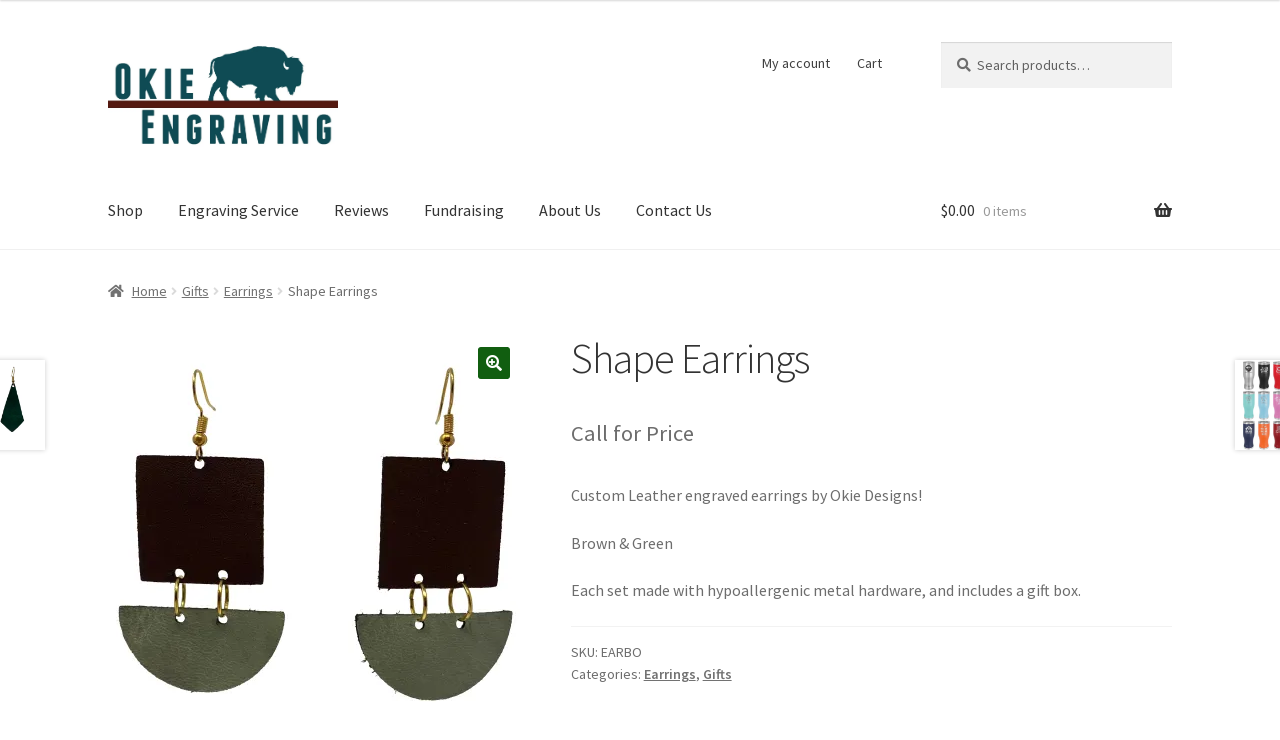

--- FILE ---
content_type: text/html; charset=UTF-8
request_url: https://okie-engraving.com/product/shape-earrings/
body_size: 30955
content:
<!doctype html>
<html lang="en-US">
<head>
<meta charset="UTF-8">
<meta name="viewport" content="width=device-width, initial-scale=1">
<link rel="profile" href="https://gmpg.org/xfn/11">
<link rel="pingback" href="https://okie-engraving.com/xmlrpc.php">

<style id="jetpack-boost-critical-css">@media all{body:after{content:url(https://okie-engraving.com/wp-content/plugins/instagram-feed/img/sbi-sprite.png);display:none}}@media all{html{font-family:sans-serif;-ms-text-size-adjust:100%;-webkit-text-size-adjust:100%}body{margin:0}header,main,nav,section{display:block}a{background-color:rgba(0,0,0,0)}strong{font-weight:700}h1{font-size:2em;margin:.67em 0}img{border:0}button,input{color:inherit;font:inherit;margin:0}button{overflow:visible}button{text-transform:none}button{-webkit-appearance:button}input{line-height:normal}input[type=search]{-webkit-appearance:textfield;box-sizing:content-box}input[type=search]::-webkit-search-cancel-button{-webkit-appearance:none}table{border-collapse:collapse;border-spacing:0}body{-ms-word-wrap:break-word;word-wrap:break-word}body,button,input{color:#43454b;font-family:"Source Sans Pro",HelveticaNeue-Light,"Helvetica Neue Light","Helvetica Neue",Helvetica,Arial,"Lucida Grande",sans-serif;line-height:1.618;text-rendering:optimizeLegibility;font-weight:400}h1,h2{clear:both;font-weight:300;margin:0 0 .5407911001em;color:#131315}h1{font-size:2.617924em;line-height:1.214;letter-spacing:-1px}h2{font-size:2em;line-height:1.214}p{margin:0 0 1.41575em}ul{margin:0 0 1.41575em 3em;padding:0}ul{list-style:disc}strong{font-weight:600}img{height:auto;max-width:100%;display:block;border-radius:3px}a{color:#2c2d33;text-decoration:none}*{box-sizing:border-box}body{background-color:#fff;overflow-x:hidden}.site{overflow-x:hidden}.site-header{background-color:#2c2d33;padding-top:1.618em;padding-bottom:1.618em;color:#9aa0a7;background-position:center center;position:relative;z-index:999;border-bottom:1px solid transparent}.site-header .custom-logo-link{display:block;margin-bottom:0}.site-header .custom-logo-link img{width:100%;max-width:210px}.site-header .widget{margin-bottom:0}.site-branding{float:left;margin-bottom:0;width:calc(100% - 120px)}.site-main{margin-bottom:2.617924em}.site-content{outline:0}.site-footer a{color:#2c2d33;text-decoration:underline}.screen-reader-text{border:0;clip:rect(1px,1px,1px,1px);clip-path:inset(50%);height:1px;margin:-1px;overflow:hidden;padding:0;position:absolute;width:1px;word-wrap:normal!important}.entry-content::after,.entry-content::before,.site-content::after,.site-content::before,.site-header::after,.site-header::before{content:"";display:table}.entry-content::after,.site-content::after,.site-header::after{clear:both}table{border-spacing:0;width:100%;margin:0 0 1.41575em;border-collapse:separate}#comments{padding-top:2.617924em}form{margin-bottom:1.618em}button,input{font-size:100%;margin:0}.button,button{border:0;border-radius:0;background:0 0;background-color:#43454b;border-color:#43454b;color:#fff;padding:.6180469716em 1.41575em;text-decoration:none;font-weight:600;text-shadow:none;display:inline-block;-webkit-appearance:none}.button::after,button::after{display:none}.button.alt{background-color:#2c2d33;border-color:#2c2d33}input[type=search]{box-sizing:border-box}input[type=search]::placeholder{color:#616161}input[type=search]{padding:.6180469716em;background-color:#f2f2f2;color:#43454b;border:0;-webkit-appearance:none;box-sizing:border-box;font-weight:400;box-shadow:inset 0 1px 1px rgba(0,0,0,.125)}label{font-weight:400}.secondary-navigation{display:none}button.menu-toggle{text-align:left;float:right;position:relative;border:2px solid transparent;box-shadow:none;border-radius:2px;background-image:none;padding:.6180469716em .875em .6180469716em 2.617924em;font-size:.875em;max-width:120px}button.menu-toggle span::before,button.menu-toggle::after,button.menu-toggle::before{content:"";display:block;height:2px;width:14px;position:absolute;top:50%;left:1em;margin-top:-1px;border-radius:3px}button.menu-toggle::before{transform:translateY(-4px)}button.menu-toggle::after{transform:translateY(4px)}.primary-navigation{display:none}.main-navigation::after,.main-navigation::before{content:"";display:table}.main-navigation::after{clear:both}.main-navigation .menu{clear:both}.handheld-navigation{overflow:hidden;max-height:0}.handheld-navigation{clear:both}.handheld-navigation ul{margin:0}.handheld-navigation ul.menu li{position:relative}.main-navigation ul{margin-left:0;list-style:none;margin-bottom:0}.main-navigation ul li a{padding:.875em 0;display:block}.widget{margin:0 0 3.706325903em}.widget_product_search form:not(.wp-block-search){position:relative}.widget_product_search form:not(.wp-block-search) input[type=search]{width:100%}.widget_product_search form:not(.wp-block-search) button[type=submit]{border:0;clip:rect(1px,1px,1px,1px);clip-path:inset(50%);height:1px;margin:-1px;overflow:hidden;padding:0;position:absolute;width:1px;word-wrap:normal!important;top:0;left:0}@media (min-width:768px){.site-header{padding-top:2.617924em;padding-bottom:0}.site-header .site-branding{display:block;width:100%;float:left;margin-left:0;margin-right:0;clear:both}.site-header .site-branding img{height:auto;max-width:230px;max-height:none}.woocommerce-active .site-header .site-branding{width:73.9130434783%;float:left;margin-right:4.347826087%}.woocommerce-active .site-header .site-search{width:21.7391304348%;float:right;margin-right:0;clear:none}.woocommerce-active .site-header .main-navigation{width:73.9130434783%;float:left;margin-right:4.347826087%;clear:both}.woocommerce-active .site-header .site-header-cart{width:21.7391304348%;float:right;margin-right:0;margin-bottom:0}.storefront-secondary-navigation .site-header .site-branding{width:39.1304347826%;float:left;margin-right:4.347826087%}.storefront-secondary-navigation .site-header .secondary-navigation{width:56.5217391304%;float:right;margin-right:0}.storefront-secondary-navigation.woocommerce-active .site-header .site-branding{width:21.7391304348%;float:left;margin-right:4.347826087%}.storefront-secondary-navigation.woocommerce-active .site-header .secondary-navigation{width:47.8260869565%;float:left;margin-right:4.347826087%}.custom-logo-link,.site-branding,.site-header-cart,.site-search{margin-bottom:1.41575em}.col-full{max-width:66.4989378333em;margin-left:auto;margin-right:auto;padding:0 2.617924em;box-sizing:content-box}.col-full::after,.col-full::before{content:"";display:table}.col-full::after{clear:both}.col-full:after{content:" ";display:block;clear:both}.site-content::after,.site-content::before{content:"";display:table}.site-content::after{clear:both}.content-area{width:73.9130434783%;float:left;margin-right:4.347826087%}.left-sidebar .content-area{width:73.9130434783%;float:right;margin-right:0}.storefront-full-width-content .content-area{width:100%;float:left;margin-left:0;margin-right:0}.content-area{margin-bottom:2.617924em}.handheld-navigation,.menu-toggle{display:none}.primary-navigation{display:block}.main-navigation,.secondary-navigation{clear:both;display:block;width:100%}.main-navigation ul,.secondary-navigation ul{list-style:none;margin:0;padding-left:0;display:block}.main-navigation ul li,.secondary-navigation ul li{position:relative;display:inline-block;text-align:left}.main-navigation ul li a,.secondary-navigation ul li a{display:block}.main-navigation ul li a::before,.secondary-navigation ul li a::before{display:none}.storefront-primary-navigation{clear:both}.storefront-primary-navigation::after,.storefront-primary-navigation::before{content:"";display:table}.storefront-primary-navigation::after{clear:both}.main-navigation ul.menu{max-height:none;overflow:visible;margin-left:-1em}.main-navigation ul.menu>li>a{padding:1.618em 1em}.main-navigation a{padding:0 1em 2.2906835em}.secondary-navigation{margin:0 0 1.618em;width:auto;clear:none;line-height:1}.secondary-navigation .menu{font-size:.875em;width:auto;float:right}.secondary-navigation .menu a{padding:1em .875em;color:#737781;font-weight:400}}@media (max-width:66.4989378333em){.col-full{margin-left:2.617924em;margin-right:2.617924em;padding:0}}@media (max-width:568px){.col-full{margin-left:1.41575em;margin-right:1.41575em;padding:0}}}@media all{.woocommerce-active .site-branding{float:left}.site-header-cart{list-style-type:none;margin-left:0;padding:0;margin-bottom:0}.site-header-cart .cart-contents{display:none}.site-header-cart .widget_shopping_cart{display:none}.site-search{font-size:.875em;clear:both;display:none}.site-search .widget_product_search input[type=search]{padding:1em 1.41575em;line-height:1}.site-search .widget_product_search form::before{top:1.15em;left:1.15em}.storefront-handheld-footer-bar{position:fixed;bottom:0;left:0;right:0;border-top:1px solid rgba(255,255,255,.2);box-shadow:0 0 6px rgba(0,0,0,.7);z-index:9999}.storefront-handheld-footer-bar::after,.storefront-handheld-footer-bar::before{content:"";display:table}.storefront-handheld-footer-bar::after{clear:both}.storefront-handheld-footer-bar ul{margin:0}.storefront-handheld-footer-bar ul li{display:inline-block;float:left;text-align:center}.storefront-handheld-footer-bar ul li:last-child>a{border-right:0}.storefront-handheld-footer-bar ul li>a{height:4.235801032em;display:block;position:relative;text-indent:-9999px;z-index:999;border-right:1px solid rgba(255,255,255,.2);overflow:hidden}.storefront-handheld-footer-bar ul li.search .site-search{position:absolute;bottom:-2em;left:0;right:0;padding:1em;z-index:1;display:block}.storefront-handheld-footer-bar ul li.search .site-search,.storefront-handheld-footer-bar ul li.search .widget,.storefront-handheld-footer-bar ul li.search form{margin-bottom:0}.storefront-handheld-footer-bar ul li.cart .count{text-indent:0;display:block;width:2em;height:2em;line-height:2;box-sizing:content-box;font-size:.75em;position:absolute;top:.875em;left:50%;border-radius:100%;border:1px solid}.storefront-handheld-footer-bar ul.columns-3 li{width:33.33333%}.single-product .pswp__button{background-color:rgba(0,0,0,0)}.single-product div.product{position:relative;overflow:hidden}.single-product div.product::after,.single-product div.product::before{content:"";display:table}.single-product div.product::after{clear:both}.single-product div.product .images,.single-product div.product .summary,.single-product div.product .woocommerce-product-gallery{margin-bottom:2.617924em;margin-top:0}.single-product div.product .woocommerce-product-gallery{position:relative}.single-product div.product .woocommerce-product-gallery img{margin:0}.single-product div.product form.cart{margin-bottom:1.618em;padding:1em 0}.single-product div.product form.cart::after,.single-product div.product form.cart::before{content:"";display:table}.single-product div.product form.cart::after{clear:both}.single-product div.product p.price{font-size:1.41575em;margin:1.41575em 0}.single-product div.product table.variations{table-layout:fixed;margin:0}.single-product div.product .product_meta{font-size:.875em;padding-top:1em;border-top:1px solid rgba(0,0,0,.05)}.single-product div.product .product_meta .posted_in,.single-product div.product .product_meta .sku_wrapper{display:block}.single-product div.product .product_meta .posted_in:last-child{border-bottom:0}.single-product div.product .product_meta a{font-weight:600;text-decoration:underline}#reviews{outline:0}#reviews #comments{padding-top:0}.storefront-breadcrumb{margin:0 0 1.618em;padding:1em 0}.woocommerce-breadcrumb{font-size:.875em}.woocommerce-breadcrumb a{text-decoration:underline}.woocommerce-breadcrumb .breadcrumb-separator{display:inline-block;padding:0 .5407911001em}.woocommerce-tabs{overflow:hidden;padding:1em 0}.woocommerce-tabs::after,.woocommerce-tabs::before{content:"";display:table}.woocommerce-tabs::after{clear:both}.woocommerce-tabs ul.tabs{list-style:none;margin-left:0;text-align:left;border-top:1px solid rgba(0,0,0,.05)}.woocommerce-tabs ul.tabs li{display:block;margin:0;border-bottom:1px solid rgba(0,0,0,.05);position:relative}.woocommerce-tabs ul.tabs li a{padding:1em 0;display:block}.woocommerce-tabs .panel h2:first-of-type{font-size:1.618em;margin-bottom:1em}.woocommerce-noreviews{margin-bottom:2.617924em;background-color:#0f834d;margin-left:0;border-radius:2px;color:#fff;clear:both;border-left:.6180469716em solid rgba(0,0,0,.15);padding:1em 2em 1em 3.5em;position:relative;list-style:none outside}.woocommerce-noreviews::after,.woocommerce-noreviews::before{content:"";display:table}.woocommerce-noreviews::after{clear:both}.woocommerce-noreviews::before{font-family:"Font Awesome 5 Free";content:"";display:inline-block;position:absolute;top:1.05em;left:1.5em;color:#fff}.woocommerce-noreviews{background-color:#3d9cd2}.storefront-product-pagination{display:none}.storefront-sticky-add-to-cart{display:none}@media (min-width:768px){.storefront-handheld-footer-bar{display:none}.storefront-breadcrumb{padding:1.41575em 0;margin:0 0 3.706325903em}.site-header-cart{position:relative}.site-header-cart .cart-contents{padding:1.618em 0;display:block;position:relative;background-color:rgba(0,0,0,0);height:auto;width:auto;text-indent:0}.site-header-cart .cart-contents .amount{margin-right:.327em}.site-header-cart .cart-contents .count{font-weight:400;opacity:.5;font-size:.875em}.site-header-cart .cart-contents span{display:inline}.site-header-cart .widget_shopping_cart{position:absolute;top:100%;width:100%;z-index:999999;font-size:.875em;left:-999em;display:block}.site-search{display:block}.site-search form{margin:0}.single-product div.product .images{width:41.1764705882%;float:left;margin-right:5.8823529412%;margin-bottom:3.706325903em}.single-product div.product .woocommerce-product-gallery{width:41.1764705882%;float:left;margin-right:5.8823529412%;margin-bottom:3.706325903em}.single-product div.product .summary{width:52.9411764706%;float:right;margin-right:0}.single-product div.product .woocommerce-tabs{clear:both}.storefront-full-width-content.single-product div.product .images{width:39.1304347826%;float:left;margin-right:4.347826087%;margin-bottom:3.706325903em}.storefront-full-width-content.single-product div.product .woocommerce-product-gallery{width:39.1304347826%;float:left;margin-right:4.347826087%;margin-bottom:3.706325903em}.storefront-full-width-content.single-product div.product .summary{width:56.5217391304%;float:right;margin-right:0;margin-bottom:3.706325903em}.storefront-full-width-content.single-product div.product .woocommerce-tabs{clear:both}.storefront-full-width-content .woocommerce-tabs ul.tabs{width:30.4347826087%;float:left;margin-right:4.347826087%}.storefront-full-width-content .woocommerce-tabs .panel{width:65.2173913043%;float:right;margin-right:0;margin-bottom:3.706325903em}.woocommerce-tabs{padding-top:2.617924em;padding-bottom:2.617924em}.woocommerce-tabs ul.tabs{width:29.4117647059%;float:left;margin-right:5.8823529412%}.woocommerce-tabs .panel{width:64.7058823529%;float:right;margin-right:0;margin-top:0}.storefront-product-pagination{display:block}.storefront-product-pagination a{position:fixed;top:50%;width:500px;box-shadow:0 0 5px rgba(0,0,0,.2);z-index:1499;display:flex;align-items:center}.storefront-product-pagination a img{max-width:90px;border-radius:0}.storefront-product-pagination a[rel=prev]{left:-455px;flex-direction:row-reverse;padding-left:1em}.storefront-product-pagination a[rel=prev] img{margin-left:1.41575em}.storefront-product-pagination a[rel=prev] .storefront-product-pagination__title{margin-right:auto}.storefront-product-pagination a[rel=next]{right:-455px;padding-right:1em}.storefront-product-pagination a[rel=next] img{margin-right:1.41575em}.storefront-product-pagination a[rel=next] .storefront-product-pagination__title{margin-left:auto}.storefront-sticky-add-to-cart{display:block;position:fixed;top:0;left:0;right:0;z-index:99998;transform:translate3d(0,-100%,0);padding:1em;overflow:hidden;zoom:1;box-shadow:0 1px 2px rgba(0,0,0,.2)}.storefront-sticky-add-to-cart__content{display:flex;align-items:center;justify-content:center}.storefront-sticky-add-to-cart__content-title{display:block}.storefront-sticky-add-to-cart__content-price{margin-right:.875em;opacity:.5}.storefront-sticky-add-to-cart__content-button{margin-left:auto}.storefront-sticky-add-to-cart img{max-width:3.706325903em;margin:0 1.41575em 0 0;padding:3px;border:1px solid rgba(0,0,0,.1)}}}@media all{@media screen and (min-width:768px){.main-navigation::after,.secondary-navigation::after,.site-branding::after,.site-header-cart::after,.site-search::after{clear:both;content:"";display:table}}}@media all{.storefront-product-sharing{clear:both}.storefront-product-sharing ul{margin-left:0}.storefront-product-sharing ul li{list-style:none}.storefront-product-sharing ul li a:before{font-family:FontAwesome;font-weight:400;margin-right:1em}.storefront-product-sharing ul li.facebook a:before{content:"";color:#3b5998}.storefront-product-sharing ul li.twitter a:before{content:"";color:#00aced}.storefront-product-sharing ul li.pinterest a:before{content:"";color:#cb2027}.storefront-product-sharing ul li.email a:before{content:""}.storefront-2-3 .storefront-product-sharing ul li a:before{font-family:"Font Awesome 5 Brands"}.storefront-2-3 .storefront-product-sharing ul li.facebook a:before{content:""}.storefront-2-3 .storefront-product-sharing ul li.twitter a:before{content:""}.storefront-2-3 .storefront-product-sharing ul li.pinterest a:before{content:""}.storefront-2-3 .storefront-product-sharing ul li.email a:before{font-weight:900;font-family:"Font Awesome 5 Free";content:""}@media screen and (min-width:768px){.storefront-product-sharing{padding:1.618em 0}.storefront-product-sharing ul{margin:0}.storefront-product-sharing ul::after,.storefront-product-sharing ul::before{content:"";display:table}.storefront-product-sharing ul::after{clear:both}.storefront-product-sharing ul li{width:25%;float:left;text-align:center;border-right:1px solid rgba(0,0,0,.05)}.storefront-product-sharing ul li:last-child{border-right:0}.storefront-product-sharing ul li a{display:block}.storefront-product-sharing ul li a:before{display:block;margin:0 auto .007em;font-size:2.618em}}}@media all{.strong-rating span.star{display:inline-block;margin:0;max-height:none;max-width:none;padding:0}.strong-rating span.star0{display:none}}@media all{@font-face{font-family:"Font Awesome 5 Brands";font-style:normal;font-weight:400;font-display:block}@font-face{font-family:"Font Awesome 5 Free";font-style:normal;font-weight:900;font-display:block}.site-search .widget_product_search form input[type=search]{padding-left:2.617924em}.widget_product_search form:not(.wp-block-search)::before{-webkit-font-smoothing:antialiased;-moz-osx-font-smoothing:grayscale;display:inline-block;font-style:normal;font-variant:normal;font-weight:400;line-height:1;font-family:"Font Awesome 5 Free";font-weight:900;line-height:inherit;vertical-align:baseline;content:"";position:absolute;top:1em;left:1em;line-height:1}.widget_product_search form:not(.wp-block-search) input[type=search]{padding-left:2.617924em}.storefront-handheld-footer-bar ul li>a::before{-webkit-font-smoothing:antialiased;-moz-osx-font-smoothing:grayscale;display:inline-block;font-style:normal;font-variant:normal;font-weight:400;line-height:1;font-family:"Font Awesome 5 Free";font-weight:900;line-height:inherit;vertical-align:baseline;position:absolute;top:0;left:0;right:0;bottom:0;text-align:center;line-height:2.618046972;font-size:1.618em;text-indent:0;display:block}.storefront-handheld-footer-bar ul li.search>a::before{content:""}.storefront-handheld-footer-bar ul li.my-account>a::before{content:""}.storefront-handheld-footer-bar ul li.cart>a::before{content:""}.storefront-product-pagination a[rel=next]::after,.storefront-product-pagination a[rel=prev]::after{-webkit-font-smoothing:antialiased;-moz-osx-font-smoothing:grayscale;display:inline-block;font-style:normal;font-variant:normal;font-weight:400;line-height:1;font-family:"Font Awesome 5 Free";font-weight:900;line-height:inherit;vertical-align:baseline}.storefront-product-pagination a[rel=prev]::after{content:"";padding-right:1.41575em}.storefront-product-pagination a[rel=next]::after{content:"";padding-left:1.41575em}.single-product .pswp__button{background-color:rgba(0,0,0,0)}.woocommerce-breadcrumb a:first-of-type::before{-webkit-font-smoothing:antialiased;-moz-osx-font-smoothing:grayscale;display:inline-block;font-style:normal;font-variant:normal;font-weight:400;line-height:1;font-family:"Font Awesome 5 Free";font-weight:900;line-height:inherit;vertical-align:baseline;content:"";margin-right:.5407911001em}.woocommerce-breadcrumb .breadcrumb-separator{text-indent:-9999px;position:relative;display:inline-block;padding:0 6.8535260698em}.woocommerce-breadcrumb .breadcrumb-separator::after{-webkit-font-smoothing:antialiased;-moz-osx-font-smoothing:grayscale;display:inline-block;font-style:normal;font-variant:normal;font-weight:400;line-height:1;font-family:"Font Awesome 5 Free";font-weight:900;line-height:inherit;vertical-align:baseline;content:"";display:block;font-size:.875em;text-indent:0;line-height:initial;position:absolute;top:50%;left:50%;width:1em;height:1em;transform:translateX(-50%) translateY(-50%);text-align:center;opacity:.25}.woocommerce-tabs ul.tabs li::after{-webkit-font-smoothing:antialiased;-moz-osx-font-smoothing:grayscale;display:inline-block;font-style:normal;font-variant:normal;font-weight:400;line-height:1;font-family:"Font Awesome 5 Free";font-weight:900;line-height:inherit;vertical-align:baseline;content:"";display:block;position:absolute;top:50%;right:-1em;transform:translateY(-50%);opacity:0}@media (min-width:768px){.site-header-cart .cart-contents::after{-webkit-font-smoothing:antialiased;-moz-osx-font-smoothing:grayscale;display:inline-block;font-style:normal;font-variant:normal;font-weight:400;line-height:1;font-family:"Font Awesome 5 Free";font-weight:900;line-height:inherit;vertical-align:baseline;content:"";height:1em;float:right;line-height:1.618}.woocommerce-tabs ul.tabs li::after{content:""}}}@media all{table.variations{overflow:visible!important}}@media all{button.pswp__button{box-shadow:none!important;background-image:url(https://c0.wp.com/p/woocommerce/10.0.4/assets/css/photoswipe/default-skin/default-skin.png)!important}button.pswp__button,button.pswp__button--arrow--left::before,button.pswp__button--arrow--right::before{background-color:transparent!important}button.pswp__button--arrow--left,button.pswp__button--arrow--right{background-image:none!important}.pswp{display:none;position:absolute;width:100%;height:100%;left:0;top:0;overflow:hidden;-ms-touch-action:none;touch-action:none;z-index:1500;-webkit-text-size-adjust:100%;-webkit-backface-visibility:hidden;outline:0}.pswp *{-webkit-box-sizing:border-box;box-sizing:border-box}.pswp__bg{position:absolute;left:0;top:0;width:100%;height:100%;background:#000;opacity:0;-webkit-transform:translateZ(0);transform:translateZ(0);-webkit-backface-visibility:hidden;will-change:opacity}.pswp__scroll-wrap{position:absolute;left:0;top:0;width:100%;height:100%;overflow:hidden}.pswp__container{-ms-touch-action:none;touch-action:none;position:absolute;left:0;right:0;top:0;bottom:0}.pswp__container{-webkit-touch-callout:none}.pswp__bg{will-change:opacity}.pswp__container{-webkit-backface-visibility:hidden}.pswp__item{position:absolute;left:0;right:0;top:0;bottom:0;overflow:hidden}}@media all{.pswp__button{width:44px;height:44px;position:relative;background:0 0;overflow:visible;-webkit-appearance:none;display:block;border:0;padding:0;margin:0;float:left;opacity:.75;-webkit-box-shadow:none;box-shadow:none}.pswp__button,.pswp__button--arrow--left:before,.pswp__button--arrow--right:before{background:url(https://c0.wp.com/p/woocommerce/10.0.4/assets/css/photoswipe/default-skin/default-skin.png) 0 0 no-repeat;background-size:264px 88px;width:44px;height:44px}.pswp__button--close{background-position:0-44px}.pswp__button--share{background-position:-44px -44px}.pswp__button--fs{display:none}.pswp__button--zoom{display:none;background-position:-88px 0}.pswp__button--arrow--left,.pswp__button--arrow--right{background:0 0;top:50%;margin-top:-50px;width:70px;height:100px;position:absolute}.pswp__button--arrow--left{left:0}.pswp__button--arrow--right{right:0}.pswp__button--arrow--left:before,.pswp__button--arrow--right:before{content:"";top:35px;background-color:rgba(0,0,0,.3);height:30px;width:32px;position:absolute}.pswp__button--arrow--left:before{left:6px;background-position:-138px -44px}.pswp__button--arrow--right:before{right:6px;background-position:-94px -44px}.pswp__share-modal{display:block;background:rgba(0,0,0,.5);width:100%;height:100%;top:0;left:0;padding:10px;position:absolute;z-index:1600;opacity:0;-webkit-backface-visibility:hidden;will-change:opacity}.pswp__share-modal--hidden{display:none}.pswp__share-tooltip{z-index:1620;position:absolute;background:#fff;top:56px;border-radius:2px;display:block;width:auto;right:44px;-webkit-box-shadow:0 2px 5px rgba(0,0,0,.25);box-shadow:0 2px 5px rgba(0,0,0,.25);-webkit-transform:translateY(6px);-ms-transform:translateY(6px);transform:translateY(6px);-webkit-backface-visibility:hidden;will-change:transform}.pswp__counter{position:relative;left:0;top:0;height:44px;font-size:13px;line-height:44px;color:#fff;opacity:.75;padding:0 10px;margin-inline-end:auto}.pswp__caption{position:absolute;left:0;bottom:0;width:100%;min-height:44px}.pswp__caption__center{text-align:left;max-width:420px;margin:0 auto;font-size:13px;padding:10px;line-height:20px;color:#ccc}.pswp__preloader{width:44px;height:44px;position:absolute;top:0;left:50%;margin-left:-22px;opacity:0;will-change:opacity;direction:ltr}.pswp__preloader__icn{width:20px;height:20px;margin:12px}@media screen and (max-width:1024px){.pswp__preloader{position:relative;left:auto;top:auto;margin:0;float:right}}.pswp__ui{-webkit-font-smoothing:auto;visibility:visible;opacity:1;z-index:1550}.pswp__top-bar{position:absolute;left:0;top:0;height:44px;width:100%;display:flex;justify-content:flex-end}.pswp__caption,.pswp__top-bar{-webkit-backface-visibility:hidden;will-change:opacity}.pswp__caption,.pswp__top-bar{background-color:rgba(0,0,0,.5)}.pswp__ui--hidden .pswp__button--arrow--left,.pswp__ui--hidden .pswp__button--arrow--right,.pswp__ui--hidden .pswp__caption,.pswp__ui--hidden .pswp__top-bar{opacity:.001}}</style><meta name='robots' content='index, follow, max-image-preview:large, max-snippet:-1, max-video-preview:-1' />


	<!-- This site is optimized with the Yoast SEO plugin v26.6 - https://yoast.com/wordpress/plugins/seo/ -->
	<title>Shape Earrings - Okie Engraving</title>
	<link rel="canonical" href="https://okie-engraving.com/product/shape-earrings/" />
	<meta property="og:locale" content="en_US" />
	<meta property="og:type" content="article" />
	<meta property="og:title" content="Shape Earrings - Okie Engraving" />
	<meta property="og:description" content="Custom Leather engraved earrings by Okie Designs!  Brown &amp; Green  Each set made with hypoallergenic metal hardware, and includes a gift box." />
	<meta property="og:url" content="https://okie-engraving.com/product/shape-earrings/" />
	<meta property="og:site_name" content="Okie Engraving" />
	<meta property="article:modified_time" content="2020-01-15T22:34:57+00:00" />
	<meta property="og:image" content="https://i0.wp.com/okie-engraving.com/wp-content/uploads/2019/11/Square-Half-Circle.jpg?fit=2363%2C2363&ssl=1" />
	<meta property="og:image:width" content="2363" />
	<meta property="og:image:height" content="2363" />
	<meta property="og:image:type" content="image/jpeg" />
	<meta name="twitter:card" content="summary_large_image" />
	<script data-jetpack-boost="ignore" type="application/ld+json" class="yoast-schema-graph">{"@context":"https://schema.org","@graph":[{"@type":"WebPage","@id":"https://okie-engraving.com/product/shape-earrings/","url":"https://okie-engraving.com/product/shape-earrings/","name":"Shape Earrings - Okie Engraving","isPartOf":{"@id":"https://okie-engraving.com/#website"},"primaryImageOfPage":{"@id":"https://okie-engraving.com/product/shape-earrings/#primaryimage"},"image":{"@id":"https://okie-engraving.com/product/shape-earrings/#primaryimage"},"thumbnailUrl":"https://i0.wp.com/okie-engraving.com/wp-content/uploads/2019/11/Square-Half-Circle.jpg?fit=2363%2C2363&ssl=1","datePublished":"2019-11-07T20:29:35+00:00","dateModified":"2020-01-15T22:34:57+00:00","breadcrumb":{"@id":"https://okie-engraving.com/product/shape-earrings/#breadcrumb"},"inLanguage":"en-US","potentialAction":[{"@type":"ReadAction","target":["https://okie-engraving.com/product/shape-earrings/"]}]},{"@type":"ImageObject","inLanguage":"en-US","@id":"https://okie-engraving.com/product/shape-earrings/#primaryimage","url":"https://i0.wp.com/okie-engraving.com/wp-content/uploads/2019/11/Square-Half-Circle.jpg?fit=2363%2C2363&ssl=1","contentUrl":"https://i0.wp.com/okie-engraving.com/wp-content/uploads/2019/11/Square-Half-Circle.jpg?fit=2363%2C2363&ssl=1","width":2363,"height":2363},{"@type":"BreadcrumbList","@id":"https://okie-engraving.com/product/shape-earrings/#breadcrumb","itemListElement":[{"@type":"ListItem","position":1,"name":"Home","item":"https://okie-engraving.com/"},{"@type":"ListItem","position":2,"name":"Shop","item":"https://okie-engraving.com/shop/"},{"@type":"ListItem","position":3,"name":"Shape Earrings"}]},{"@type":"WebSite","@id":"https://okie-engraving.com/#website","url":"https://okie-engraving.com/","name":"Okie Engraving","description":"","publisher":{"@id":"https://okie-engraving.com/#organization"},"potentialAction":[{"@type":"SearchAction","target":{"@type":"EntryPoint","urlTemplate":"https://okie-engraving.com/?s={search_term_string}"},"query-input":{"@type":"PropertyValueSpecification","valueRequired":true,"valueName":"search_term_string"}}],"inLanguage":"en-US"},{"@type":"Organization","@id":"https://okie-engraving.com/#organization","name":"Okie Designs LLC","url":"https://okie-engraving.com/","logo":{"@type":"ImageObject","inLanguage":"en-US","@id":"https://okie-engraving.com/#/schema/logo/image/","url":"https://i2.wp.com/okie-engraving.com/wp-content/uploads/2019/03/Okie-Design-6.jpg?fit=1233%2C430&ssl=1","contentUrl":"https://i2.wp.com/okie-engraving.com/wp-content/uploads/2019/03/Okie-Design-6.jpg?fit=1233%2C430&ssl=1","width":1233,"height":430,"caption":"Okie Designs LLC"},"image":{"@id":"https://okie-engraving.com/#/schema/logo/image/"}}]}</script>
	<!-- / Yoast SEO plugin. -->


<link rel='dns-prefetch' href='//www.googletagmanager.com' />
<link rel='dns-prefetch' href='//stats.wp.com' />
<link rel='dns-prefetch' href='//secure.gravatar.com' />
<link rel='dns-prefetch' href='//fonts.googleapis.com' />
<link rel='dns-prefetch' href='//use.fontawesome.com' />
<link rel='dns-prefetch' href='//v0.wordpress.com' />
<link rel='preconnect' href='//i0.wp.com' />
<link rel='preconnect' href='//c0.wp.com' />
<link rel="alternate" type="application/rss+xml" title="Okie Engraving &raquo; Feed" href="https://okie-engraving.com/feed/" />
<link rel="alternate" type="application/rss+xml" title="Okie Engraving &raquo; Comments Feed" href="https://okie-engraving.com/comments/feed/" />
<link rel="alternate" type="application/rss+xml" title="Okie Engraving &raquo; Shape Earrings Comments Feed" href="https://okie-engraving.com/product/shape-earrings/feed/" />
<link rel="alternate" title="oEmbed (JSON)" type="application/json+oembed" href="https://okie-engraving.com/wp-json/oembed/1.0/embed?url=https%3A%2F%2Fokie-engraving.com%2Fproduct%2Fshape-earrings%2F" />
<link rel="alternate" title="oEmbed (XML)" type="text/xml+oembed" href="https://okie-engraving.com/wp-json/oembed/1.0/embed?url=https%3A%2F%2Fokie-engraving.com%2Fproduct%2Fshape-earrings%2F&#038;format=xml" />
		<style>
			.lazyload,
			.lazyloading {
				max-width: 100%;
			}
		</style>
				<!-- This site uses the Google Analytics by ExactMetrics plugin v8.11.1 - Using Analytics tracking - https://www.exactmetrics.com/ -->
							
			
							<!-- / Google Analytics by ExactMetrics -->
		<noscript><link rel='stylesheet' id='all-css-a5a84bc7584545e8056eafb15368233c' href='https://okie-engraving.com/wp-content/boost-cache/static/e14ff33529.min.css' type='text/css' media='all' /></noscript><link rel='stylesheet' id='all-css-a5a84bc7584545e8056eafb15368233c' href='https://okie-engraving.com/wp-content/boost-cache/static/e14ff33529.min.css' type='text/css' media="not all" data-media="all" onload="this.media=this.dataset.media; delete this.dataset.media; this.removeAttribute( 'onload' );" />
<style id='storefront-gutenberg-blocks-inline-css'>

				.wp-block-button__link:not(.has-text-color) {
					color: #ffffff;
				}

				.wp-block-button__link:not(.has-text-color):hover,
				.wp-block-button__link:not(.has-text-color):focus,
				.wp-block-button__link:not(.has-text-color):active {
					color: #ffffff;
				}

				.wp-block-button__link:not(.has-background) {
					background-color: #115e10;
				}

				.wp-block-button__link:not(.has-background):hover,
				.wp-block-button__link:not(.has-background):focus,
				.wp-block-button__link:not(.has-background):active {
					border-color: #004500;
					background-color: #004500;
				}

				.wc-block-grid__products .wc-block-grid__product .wp-block-button__link {
					background-color: #115e10;
					border-color: #115e10;
					color: #ffffff;
				}

				.wp-block-quote footer,
				.wp-block-quote cite,
				.wp-block-quote__citation {
					color: #6d6d6d;
				}

				.wp-block-pullquote cite,
				.wp-block-pullquote footer,
				.wp-block-pullquote__citation {
					color: #6d6d6d;
				}

				.wp-block-image figcaption {
					color: #6d6d6d;
				}

				.wp-block-separator.is-style-dots::before {
					color: #333333;
				}

				.wp-block-file a.wp-block-file__button {
					color: #ffffff;
					background-color: #115e10;
					border-color: #115e10;
				}

				.wp-block-file a.wp-block-file__button:hover,
				.wp-block-file a.wp-block-file__button:focus,
				.wp-block-file a.wp-block-file__button:active {
					color: #ffffff;
					background-color: #004500;
				}

				.wp-block-code,
				.wp-block-preformatted pre {
					color: #6d6d6d;
				}

				.wp-block-table:not( .has-background ):not( .is-style-stripes ) tbody tr:nth-child(2n) td {
					background-color: #fdfdfd;
				}

				.wp-block-cover .wp-block-cover__inner-container h1:not(.has-text-color),
				.wp-block-cover .wp-block-cover__inner-container h2:not(.has-text-color),
				.wp-block-cover .wp-block-cover__inner-container h3:not(.has-text-color),
				.wp-block-cover .wp-block-cover__inner-container h4:not(.has-text-color),
				.wp-block-cover .wp-block-cover__inner-container h5:not(.has-text-color),
				.wp-block-cover .wp-block-cover__inner-container h6:not(.has-text-color) {
					color: #000000;
				}

				div.wc-block-components-price-slider__range-input-progress,
				.rtl .wc-block-components-price-slider__range-input-progress {
					--range-color: #7f54b3;
				}

				/* Target only IE11 */
				@media all and (-ms-high-contrast: none), (-ms-high-contrast: active) {
					.wc-block-components-price-slider__range-input-progress {
						background: #7f54b3;
					}
				}

				.wc-block-components-button:not(.is-link) {
					background-color: #333333;
					color: #ffffff;
				}

				.wc-block-components-button:not(.is-link):hover,
				.wc-block-components-button:not(.is-link):focus,
				.wc-block-components-button:not(.is-link):active {
					background-color: #1a1a1a;
					color: #ffffff;
				}

				.wc-block-components-button:not(.is-link):disabled {
					background-color: #333333;
					color: #ffffff;
				}

				.wc-block-cart__submit-container {
					background-color: #ffffff;
				}

				.wc-block-cart__submit-container::before {
					color: rgba(220,220,220,0.5);
				}

				.wc-block-components-order-summary-item__quantity {
					background-color: #ffffff;
					border-color: #6d6d6d;
					box-shadow: 0 0 0 2px #ffffff;
					color: #6d6d6d;
				}
			
/*# sourceURL=storefront-gutenberg-blocks-inline-css */
</style>
<style id='storefront-style-inline-css'>

			.main-navigation ul li a,
			.site-title a,
			ul.menu li a,
			.site-branding h1 a,
			button.menu-toggle,
			button.menu-toggle:hover,
			.handheld-navigation .dropdown-toggle {
				color: #333333;
			}

			button.menu-toggle,
			button.menu-toggle:hover {
				border-color: #333333;
			}

			.main-navigation ul li a:hover,
			.main-navigation ul li:hover > a,
			.site-title a:hover,
			.site-header ul.menu li.current-menu-item > a {
				color: #747474;
			}

			table:not( .has-background ) th {
				background-color: #f8f8f8;
			}

			table:not( .has-background ) tbody td {
				background-color: #fdfdfd;
			}

			table:not( .has-background ) tbody tr:nth-child(2n) td,
			fieldset,
			fieldset legend {
				background-color: #fbfbfb;
			}

			.site-header,
			.secondary-navigation ul ul,
			.main-navigation ul.menu > li.menu-item-has-children:after,
			.secondary-navigation ul.menu ul,
			.storefront-handheld-footer-bar,
			.storefront-handheld-footer-bar ul li > a,
			.storefront-handheld-footer-bar ul li.search .site-search,
			button.menu-toggle,
			button.menu-toggle:hover {
				background-color: #ffffff;
			}

			p.site-description,
			.site-header,
			.storefront-handheld-footer-bar {
				color: #404040;
			}

			button.menu-toggle:after,
			button.menu-toggle:before,
			button.menu-toggle span:before {
				background-color: #333333;
			}

			h1, h2, h3, h4, h5, h6, .wc-block-grid__product-title {
				color: #333333;
			}

			.widget h1 {
				border-bottom-color: #333333;
			}

			body,
			.secondary-navigation a {
				color: #6d6d6d;
			}

			.widget-area .widget a,
			.hentry .entry-header .posted-on a,
			.hentry .entry-header .post-author a,
			.hentry .entry-header .post-comments a,
			.hentry .entry-header .byline a {
				color: #727272;
			}

			a {
				color: #7f54b3;
			}

			a:focus,
			button:focus,
			.button.alt:focus,
			input:focus,
			textarea:focus,
			input[type="button"]:focus,
			input[type="reset"]:focus,
			input[type="submit"]:focus,
			input[type="email"]:focus,
			input[type="tel"]:focus,
			input[type="url"]:focus,
			input[type="password"]:focus,
			input[type="search"]:focus {
				outline-color: #7f54b3;
			}

			button, input[type="button"], input[type="reset"], input[type="submit"], .button, .widget a.button {
				background-color: #115e10;
				border-color: #115e10;
				color: #ffffff;
			}

			button:hover, input[type="button"]:hover, input[type="reset"]:hover, input[type="submit"]:hover, .button:hover, .widget a.button:hover {
				background-color: #004500;
				border-color: #004500;
				color: #ffffff;
			}

			button.alt, input[type="button"].alt, input[type="reset"].alt, input[type="submit"].alt, .button.alt, .widget-area .widget a.button.alt {
				background-color: #333333;
				border-color: #333333;
				color: #ffffff;
			}

			button.alt:hover, input[type="button"].alt:hover, input[type="reset"].alt:hover, input[type="submit"].alt:hover, .button.alt:hover, .widget-area .widget a.button.alt:hover {
				background-color: #1a1a1a;
				border-color: #1a1a1a;
				color: #ffffff;
			}

			.pagination .page-numbers li .page-numbers.current {
				background-color: #e6e6e6;
				color: #636363;
			}

			#comments .comment-list .comment-content .comment-text {
				background-color: #f8f8f8;
			}

			.site-footer {
				background-color: #f0f0f0;
				color: #6d6d6d;
			}

			.site-footer a:not(.button):not(.components-button) {
				color: #333333;
			}

			.site-footer .storefront-handheld-footer-bar a:not(.button):not(.components-button) {
				color: #333333;
			}

			.site-footer h1, .site-footer h2, .site-footer h3, .site-footer h4, .site-footer h5, .site-footer h6, .site-footer .widget .widget-title, .site-footer .widget .widgettitle {
				color: #333333;
			}

			.page-template-template-homepage.has-post-thumbnail .type-page.has-post-thumbnail .entry-title {
				color: #000000;
			}

			.page-template-template-homepage.has-post-thumbnail .type-page.has-post-thumbnail .entry-content {
				color: #000000;
			}

			@media screen and ( min-width: 768px ) {
				.secondary-navigation ul.menu a:hover {
					color: #595959;
				}

				.secondary-navigation ul.menu a {
					color: #404040;
				}

				.main-navigation ul.menu ul.sub-menu,
				.main-navigation ul.nav-menu ul.children {
					background-color: #f0f0f0;
				}

				.site-header {
					border-bottom-color: #f0f0f0;
				}
			}

				.sp-fixed-width .site {
					background-color:#ffffff;
				}
			

				.checkout-slides .sp-checkout-control-nav li a:after {
					background-color:#ffffff;
					border: 4px solid #d7d7d7;
				}

				.checkout-slides .sp-checkout-control-nav li:nth-child(2) a.flex-active:after {
					border: 4px solid #d7d7d7;
				}

				.checkout-slides .sp-checkout-control-nav li a:before,
				.checkout-slides .sp-checkout-control-nav li:nth-child(2) a.flex-active:before  {
					background-color:#d7d7d7;
				}

				.checkout-slides .sp-checkout-control-nav li:nth-child(2) a:before {
					background-color:#ebebeb;
				}

				.checkout-slides .sp-checkout-control-nav li:nth-child(2) a:after {
					border: 4px solid #ebebeb;
				}
			
/*# sourceURL=storefront-style-inline-css */
</style>
<style id='storefront-woocommerce-style-inline-css'>
@font-face {
				font-family: star;
				src: url(https://okie-engraving.com/wp-content/plugins/woocommerce/assets/fonts/star.eot);
				src:
					url(https://okie-engraving.com/wp-content/plugins/woocommerce/assets/fonts/star.eot?#iefix) format("embedded-opentype"),
					url(https://okie-engraving.com/wp-content/plugins/woocommerce/assets/fonts/star.woff) format("woff"),
					url(https://okie-engraving.com/wp-content/plugins/woocommerce/assets/fonts/star.ttf) format("truetype"),
					url(https://okie-engraving.com/wp-content/plugins/woocommerce/assets/fonts/star.svg#star) format("svg");
				font-weight: 400;
				font-style: normal;
			}
			@font-face {
				font-family: WooCommerce;
				src: url(https://okie-engraving.com/wp-content/plugins/woocommerce/assets/fonts/WooCommerce.eot);
				src:
					url(https://okie-engraving.com/wp-content/plugins/woocommerce/assets/fonts/WooCommerce.eot?#iefix) format("embedded-opentype"),
					url(https://okie-engraving.com/wp-content/plugins/woocommerce/assets/fonts/WooCommerce.woff) format("woff"),
					url(https://okie-engraving.com/wp-content/plugins/woocommerce/assets/fonts/WooCommerce.ttf) format("truetype"),
					url(https://okie-engraving.com/wp-content/plugins/woocommerce/assets/fonts/WooCommerce.svg#WooCommerce) format("svg");
				font-weight: 400;
				font-style: normal;
			}

			a.cart-contents,
			.site-header-cart .widget_shopping_cart a {
				color: #333333;
			}

			a.cart-contents:hover,
			.site-header-cart .widget_shopping_cart a:hover,
			.site-header-cart:hover > li > a {
				color: #747474;
			}

			table.cart td.product-remove,
			table.cart td.actions {
				border-top-color: #ffffff;
			}

			.storefront-handheld-footer-bar ul li.cart .count {
				background-color: #333333;
				color: #ffffff;
				border-color: #ffffff;
			}

			.woocommerce-tabs ul.tabs li.active a,
			ul.products li.product .price,
			.onsale,
			.wc-block-grid__product-onsale,
			.widget_search form:before,
			.widget_product_search form:before {
				color: #6d6d6d;
			}

			.woocommerce-breadcrumb a,
			a.woocommerce-review-link,
			.product_meta a {
				color: #727272;
			}

			.wc-block-grid__product-onsale,
			.onsale {
				border-color: #6d6d6d;
			}

			.star-rating span:before,
			.quantity .plus, .quantity .minus,
			p.stars a:hover:after,
			p.stars a:after,
			.star-rating span:before,
			#payment .payment_methods li input[type=radio]:first-child:checked+label:before {
				color: #7f54b3;
			}

			.widget_price_filter .ui-slider .ui-slider-range,
			.widget_price_filter .ui-slider .ui-slider-handle {
				background-color: #7f54b3;
			}

			.order_details {
				background-color: #f8f8f8;
			}

			.order_details > li {
				border-bottom: 1px dotted #e3e3e3;
			}

			.order_details:before,
			.order_details:after {
				background: -webkit-linear-gradient(transparent 0,transparent 0),-webkit-linear-gradient(135deg,#f8f8f8 33.33%,transparent 33.33%),-webkit-linear-gradient(45deg,#f8f8f8 33.33%,transparent 33.33%)
			}

			#order_review {
				background-color: #ffffff;
			}

			#payment .payment_methods > li .payment_box,
			#payment .place-order {
				background-color: #fafafa;
			}

			#payment .payment_methods > li:not(.woocommerce-notice) {
				background-color: #f5f5f5;
			}

			#payment .payment_methods > li:not(.woocommerce-notice):hover {
				background-color: #f0f0f0;
			}

			.woocommerce-pagination .page-numbers li .page-numbers.current {
				background-color: #e6e6e6;
				color: #636363;
			}

			.wc-block-grid__product-onsale,
			.onsale,
			.woocommerce-pagination .page-numbers li .page-numbers:not(.current) {
				color: #6d6d6d;
			}

			p.stars a:before,
			p.stars a:hover~a:before,
			p.stars.selected a.active~a:before {
				color: #6d6d6d;
			}

			p.stars.selected a.active:before,
			p.stars:hover a:before,
			p.stars.selected a:not(.active):before,
			p.stars.selected a.active:before {
				color: #7f54b3;
			}

			.single-product div.product .woocommerce-product-gallery .woocommerce-product-gallery__trigger {
				background-color: #115e10;
				color: #ffffff;
			}

			.single-product div.product .woocommerce-product-gallery .woocommerce-product-gallery__trigger:hover {
				background-color: #004500;
				border-color: #004500;
				color: #ffffff;
			}

			.button.added_to_cart:focus,
			.button.wc-forward:focus {
				outline-color: #7f54b3;
			}

			.added_to_cart,
			.site-header-cart .widget_shopping_cart a.button,
			.wc-block-grid__products .wc-block-grid__product .wp-block-button__link {
				background-color: #115e10;
				border-color: #115e10;
				color: #ffffff;
			}

			.added_to_cart:hover,
			.site-header-cart .widget_shopping_cart a.button:hover,
			.wc-block-grid__products .wc-block-grid__product .wp-block-button__link:hover {
				background-color: #004500;
				border-color: #004500;
				color: #ffffff;
			}

			.added_to_cart.alt, .added_to_cart, .widget a.button.checkout {
				background-color: #333333;
				border-color: #333333;
				color: #ffffff;
			}

			.added_to_cart.alt:hover, .added_to_cart:hover, .widget a.button.checkout:hover {
				background-color: #1a1a1a;
				border-color: #1a1a1a;
				color: #ffffff;
			}

			.button.loading {
				color: #115e10;
			}

			.button.loading:hover {
				background-color: #115e10;
			}

			.button.loading:after {
				color: #ffffff;
			}

			@media screen and ( min-width: 768px ) {
				.site-header-cart .widget_shopping_cart,
				.site-header .product_list_widget li .quantity {
					color: #404040;
				}

				.site-header-cart .widget_shopping_cart .buttons,
				.site-header-cart .widget_shopping_cart .total {
					background-color: #f5f5f5;
				}

				.site-header-cart .widget_shopping_cart {
					background-color: #f0f0f0;
				}
			}
				.storefront-product-pagination a {
					color: #6d6d6d;
					background-color: #ffffff;
				}
				.storefront-sticky-add-to-cart {
					color: #6d6d6d;
					background-color: #ffffff;
				}

				.storefront-sticky-add-to-cart a:not(.button) {
					color: #333333;
				}

				.woocommerce-message {
					background-color: #0f834d !important;
					color: #ffffff !important;
				}

				.woocommerce-message a,
				.woocommerce-message a:hover,
				.woocommerce-message .button,
				.woocommerce-message .button:hover {
					color: #ffffff !important;
				}

				.woocommerce-info {
					background-color: #3D9CD2 !important;
					color: #ffffff !important;
				}

				.woocommerce-info a,
				.woocommerce-info a:hover,
				.woocommerce-info .button,
				.woocommerce-info .button:hover {
					color: #ffffff !important;
				}

				.woocommerce-error {
					background-color: #e2401c !important;
					color: #ffffff !important;
				}

				.woocommerce-error a,
				.woocommerce-error a:hover,
				.woocommerce-error .button,
				.woocommerce-error .button:hover {
					color: #ffffff !important;
				}

			

				.star-rating span:before,
				.star-rating:before {
					color: #FFA200 !important;
				}

				.star-rating:before {
					opacity: 0.25 !important;
				}
			
/*# sourceURL=storefront-woocommerce-style-inline-css */
</style>
<style id='__EPYT__style-inline-css'>

                .epyt-gallery-thumb {
                        width: 33.333%;
                }
                
/*# sourceURL=__EPYT__style-inline-css */
</style>
<style id='wp-img-auto-sizes-contain-inline-css'>
img:is([sizes=auto i],[sizes^="auto," i]){contain-intrinsic-size:3000px 1500px}
/*# sourceURL=wp-img-auto-sizes-contain-inline-css */
</style>
<style id='wp-emoji-styles-inline-css'>

	img.wp-smiley, img.emoji {
		display: inline !important;
		border: none !important;
		box-shadow: none !important;
		height: 1em !important;
		width: 1em !important;
		margin: 0 0.07em !important;
		vertical-align: -0.1em !important;
		background: none !important;
		padding: 0 !important;
	}
/*# sourceURL=wp-emoji-styles-inline-css */
</style>
<style id='wp-block-library-inline-css'>
:root{--wp-block-synced-color:#7a00df;--wp-block-synced-color--rgb:122,0,223;--wp-bound-block-color:var(--wp-block-synced-color);--wp-editor-canvas-background:#ddd;--wp-admin-theme-color:#007cba;--wp-admin-theme-color--rgb:0,124,186;--wp-admin-theme-color-darker-10:#006ba1;--wp-admin-theme-color-darker-10--rgb:0,107,160.5;--wp-admin-theme-color-darker-20:#005a87;--wp-admin-theme-color-darker-20--rgb:0,90,135;--wp-admin-border-width-focus:2px}@media (min-resolution:192dpi){:root{--wp-admin-border-width-focus:1.5px}}.wp-element-button{cursor:pointer}:root .has-very-light-gray-background-color{background-color:#eee}:root .has-very-dark-gray-background-color{background-color:#313131}:root .has-very-light-gray-color{color:#eee}:root .has-very-dark-gray-color{color:#313131}:root .has-vivid-green-cyan-to-vivid-cyan-blue-gradient-background{background:linear-gradient(135deg,#00d084,#0693e3)}:root .has-purple-crush-gradient-background{background:linear-gradient(135deg,#34e2e4,#4721fb 50%,#ab1dfe)}:root .has-hazy-dawn-gradient-background{background:linear-gradient(135deg,#faaca8,#dad0ec)}:root .has-subdued-olive-gradient-background{background:linear-gradient(135deg,#fafae1,#67a671)}:root .has-atomic-cream-gradient-background{background:linear-gradient(135deg,#fdd79a,#004a59)}:root .has-nightshade-gradient-background{background:linear-gradient(135deg,#330968,#31cdcf)}:root .has-midnight-gradient-background{background:linear-gradient(135deg,#020381,#2874fc)}:root{--wp--preset--font-size--normal:16px;--wp--preset--font-size--huge:42px}.has-regular-font-size{font-size:1em}.has-larger-font-size{font-size:2.625em}.has-normal-font-size{font-size:var(--wp--preset--font-size--normal)}.has-huge-font-size{font-size:var(--wp--preset--font-size--huge)}.has-text-align-center{text-align:center}.has-text-align-left{text-align:left}.has-text-align-right{text-align:right}.has-fit-text{white-space:nowrap!important}#end-resizable-editor-section{display:none}.aligncenter{clear:both}.items-justified-left{justify-content:flex-start}.items-justified-center{justify-content:center}.items-justified-right{justify-content:flex-end}.items-justified-space-between{justify-content:space-between}.screen-reader-text{border:0;clip-path:inset(50%);height:1px;margin:-1px;overflow:hidden;padding:0;position:absolute;width:1px;word-wrap:normal!important}.screen-reader-text:focus{background-color:#ddd;clip-path:none;color:#444;display:block;font-size:1em;height:auto;left:5px;line-height:normal;padding:15px 23px 14px;text-decoration:none;top:5px;width:auto;z-index:100000}html :where(.has-border-color){border-style:solid}html :where([style*=border-top-color]){border-top-style:solid}html :where([style*=border-right-color]){border-right-style:solid}html :where([style*=border-bottom-color]){border-bottom-style:solid}html :where([style*=border-left-color]){border-left-style:solid}html :where([style*=border-width]){border-style:solid}html :where([style*=border-top-width]){border-top-style:solid}html :where([style*=border-right-width]){border-right-style:solid}html :where([style*=border-bottom-width]){border-bottom-style:solid}html :where([style*=border-left-width]){border-left-style:solid}html :where(img[class*=wp-image-]){height:auto;max-width:100%}:where(figure){margin:0 0 1em}html :where(.is-position-sticky){--wp-admin--admin-bar--position-offset:var(--wp-admin--admin-bar--height,0px)}@media screen and (max-width:600px){html :where(.is-position-sticky){--wp-admin--admin-bar--position-offset:0px}}

/*# sourceURL=wp-block-library-inline-css */
</style><style id='global-styles-inline-css'>
:root{--wp--preset--aspect-ratio--square: 1;--wp--preset--aspect-ratio--4-3: 4/3;--wp--preset--aspect-ratio--3-4: 3/4;--wp--preset--aspect-ratio--3-2: 3/2;--wp--preset--aspect-ratio--2-3: 2/3;--wp--preset--aspect-ratio--16-9: 16/9;--wp--preset--aspect-ratio--9-16: 9/16;--wp--preset--color--black: #000000;--wp--preset--color--cyan-bluish-gray: #abb8c3;--wp--preset--color--white: #ffffff;--wp--preset--color--pale-pink: #f78da7;--wp--preset--color--vivid-red: #cf2e2e;--wp--preset--color--luminous-vivid-orange: #ff6900;--wp--preset--color--luminous-vivid-amber: #fcb900;--wp--preset--color--light-green-cyan: #7bdcb5;--wp--preset--color--vivid-green-cyan: #00d084;--wp--preset--color--pale-cyan-blue: #8ed1fc;--wp--preset--color--vivid-cyan-blue: #0693e3;--wp--preset--color--vivid-purple: #9b51e0;--wp--preset--gradient--vivid-cyan-blue-to-vivid-purple: linear-gradient(135deg,rgb(6,147,227) 0%,rgb(155,81,224) 100%);--wp--preset--gradient--light-green-cyan-to-vivid-green-cyan: linear-gradient(135deg,rgb(122,220,180) 0%,rgb(0,208,130) 100%);--wp--preset--gradient--luminous-vivid-amber-to-luminous-vivid-orange: linear-gradient(135deg,rgb(252,185,0) 0%,rgb(255,105,0) 100%);--wp--preset--gradient--luminous-vivid-orange-to-vivid-red: linear-gradient(135deg,rgb(255,105,0) 0%,rgb(207,46,46) 100%);--wp--preset--gradient--very-light-gray-to-cyan-bluish-gray: linear-gradient(135deg,rgb(238,238,238) 0%,rgb(169,184,195) 100%);--wp--preset--gradient--cool-to-warm-spectrum: linear-gradient(135deg,rgb(74,234,220) 0%,rgb(151,120,209) 20%,rgb(207,42,186) 40%,rgb(238,44,130) 60%,rgb(251,105,98) 80%,rgb(254,248,76) 100%);--wp--preset--gradient--blush-light-purple: linear-gradient(135deg,rgb(255,206,236) 0%,rgb(152,150,240) 100%);--wp--preset--gradient--blush-bordeaux: linear-gradient(135deg,rgb(254,205,165) 0%,rgb(254,45,45) 50%,rgb(107,0,62) 100%);--wp--preset--gradient--luminous-dusk: linear-gradient(135deg,rgb(255,203,112) 0%,rgb(199,81,192) 50%,rgb(65,88,208) 100%);--wp--preset--gradient--pale-ocean: linear-gradient(135deg,rgb(255,245,203) 0%,rgb(182,227,212) 50%,rgb(51,167,181) 100%);--wp--preset--gradient--electric-grass: linear-gradient(135deg,rgb(202,248,128) 0%,rgb(113,206,126) 100%);--wp--preset--gradient--midnight: linear-gradient(135deg,rgb(2,3,129) 0%,rgb(40,116,252) 100%);--wp--preset--font-size--small: 14px;--wp--preset--font-size--medium: 23px;--wp--preset--font-size--large: 26px;--wp--preset--font-size--x-large: 42px;--wp--preset--font-size--normal: 16px;--wp--preset--font-size--huge: 37px;--wp--preset--spacing--20: 0.44rem;--wp--preset--spacing--30: 0.67rem;--wp--preset--spacing--40: 1rem;--wp--preset--spacing--50: 1.5rem;--wp--preset--spacing--60: 2.25rem;--wp--preset--spacing--70: 3.38rem;--wp--preset--spacing--80: 5.06rem;--wp--preset--shadow--natural: 6px 6px 9px rgba(0, 0, 0, 0.2);--wp--preset--shadow--deep: 12px 12px 50px rgba(0, 0, 0, 0.4);--wp--preset--shadow--sharp: 6px 6px 0px rgba(0, 0, 0, 0.2);--wp--preset--shadow--outlined: 6px 6px 0px -3px rgb(255, 255, 255), 6px 6px rgb(0, 0, 0);--wp--preset--shadow--crisp: 6px 6px 0px rgb(0, 0, 0);}:root :where(.is-layout-flow) > :first-child{margin-block-start: 0;}:root :where(.is-layout-flow) > :last-child{margin-block-end: 0;}:root :where(.is-layout-flow) > *{margin-block-start: 24px;margin-block-end: 0;}:root :where(.is-layout-constrained) > :first-child{margin-block-start: 0;}:root :where(.is-layout-constrained) > :last-child{margin-block-end: 0;}:root :where(.is-layout-constrained) > *{margin-block-start: 24px;margin-block-end: 0;}:root :where(.is-layout-flex){gap: 24px;}:root :where(.is-layout-grid){gap: 24px;}body .is-layout-flex{display: flex;}.is-layout-flex{flex-wrap: wrap;align-items: center;}.is-layout-flex > :is(*, div){margin: 0;}body .is-layout-grid{display: grid;}.is-layout-grid > :is(*, div){margin: 0;}.has-black-color{color: var(--wp--preset--color--black) !important;}.has-cyan-bluish-gray-color{color: var(--wp--preset--color--cyan-bluish-gray) !important;}.has-white-color{color: var(--wp--preset--color--white) !important;}.has-pale-pink-color{color: var(--wp--preset--color--pale-pink) !important;}.has-vivid-red-color{color: var(--wp--preset--color--vivid-red) !important;}.has-luminous-vivid-orange-color{color: var(--wp--preset--color--luminous-vivid-orange) !important;}.has-luminous-vivid-amber-color{color: var(--wp--preset--color--luminous-vivid-amber) !important;}.has-light-green-cyan-color{color: var(--wp--preset--color--light-green-cyan) !important;}.has-vivid-green-cyan-color{color: var(--wp--preset--color--vivid-green-cyan) !important;}.has-pale-cyan-blue-color{color: var(--wp--preset--color--pale-cyan-blue) !important;}.has-vivid-cyan-blue-color{color: var(--wp--preset--color--vivid-cyan-blue) !important;}.has-vivid-purple-color{color: var(--wp--preset--color--vivid-purple) !important;}.has-black-background-color{background-color: var(--wp--preset--color--black) !important;}.has-cyan-bluish-gray-background-color{background-color: var(--wp--preset--color--cyan-bluish-gray) !important;}.has-white-background-color{background-color: var(--wp--preset--color--white) !important;}.has-pale-pink-background-color{background-color: var(--wp--preset--color--pale-pink) !important;}.has-vivid-red-background-color{background-color: var(--wp--preset--color--vivid-red) !important;}.has-luminous-vivid-orange-background-color{background-color: var(--wp--preset--color--luminous-vivid-orange) !important;}.has-luminous-vivid-amber-background-color{background-color: var(--wp--preset--color--luminous-vivid-amber) !important;}.has-light-green-cyan-background-color{background-color: var(--wp--preset--color--light-green-cyan) !important;}.has-vivid-green-cyan-background-color{background-color: var(--wp--preset--color--vivid-green-cyan) !important;}.has-pale-cyan-blue-background-color{background-color: var(--wp--preset--color--pale-cyan-blue) !important;}.has-vivid-cyan-blue-background-color{background-color: var(--wp--preset--color--vivid-cyan-blue) !important;}.has-vivid-purple-background-color{background-color: var(--wp--preset--color--vivid-purple) !important;}.has-black-border-color{border-color: var(--wp--preset--color--black) !important;}.has-cyan-bluish-gray-border-color{border-color: var(--wp--preset--color--cyan-bluish-gray) !important;}.has-white-border-color{border-color: var(--wp--preset--color--white) !important;}.has-pale-pink-border-color{border-color: var(--wp--preset--color--pale-pink) !important;}.has-vivid-red-border-color{border-color: var(--wp--preset--color--vivid-red) !important;}.has-luminous-vivid-orange-border-color{border-color: var(--wp--preset--color--luminous-vivid-orange) !important;}.has-luminous-vivid-amber-border-color{border-color: var(--wp--preset--color--luminous-vivid-amber) !important;}.has-light-green-cyan-border-color{border-color: var(--wp--preset--color--light-green-cyan) !important;}.has-vivid-green-cyan-border-color{border-color: var(--wp--preset--color--vivid-green-cyan) !important;}.has-pale-cyan-blue-border-color{border-color: var(--wp--preset--color--pale-cyan-blue) !important;}.has-vivid-cyan-blue-border-color{border-color: var(--wp--preset--color--vivid-cyan-blue) !important;}.has-vivid-purple-border-color{border-color: var(--wp--preset--color--vivid-purple) !important;}.has-vivid-cyan-blue-to-vivid-purple-gradient-background{background: var(--wp--preset--gradient--vivid-cyan-blue-to-vivid-purple) !important;}.has-light-green-cyan-to-vivid-green-cyan-gradient-background{background: var(--wp--preset--gradient--light-green-cyan-to-vivid-green-cyan) !important;}.has-luminous-vivid-amber-to-luminous-vivid-orange-gradient-background{background: var(--wp--preset--gradient--luminous-vivid-amber-to-luminous-vivid-orange) !important;}.has-luminous-vivid-orange-to-vivid-red-gradient-background{background: var(--wp--preset--gradient--luminous-vivid-orange-to-vivid-red) !important;}.has-very-light-gray-to-cyan-bluish-gray-gradient-background{background: var(--wp--preset--gradient--very-light-gray-to-cyan-bluish-gray) !important;}.has-cool-to-warm-spectrum-gradient-background{background: var(--wp--preset--gradient--cool-to-warm-spectrum) !important;}.has-blush-light-purple-gradient-background{background: var(--wp--preset--gradient--blush-light-purple) !important;}.has-blush-bordeaux-gradient-background{background: var(--wp--preset--gradient--blush-bordeaux) !important;}.has-luminous-dusk-gradient-background{background: var(--wp--preset--gradient--luminous-dusk) !important;}.has-pale-ocean-gradient-background{background: var(--wp--preset--gradient--pale-ocean) !important;}.has-electric-grass-gradient-background{background: var(--wp--preset--gradient--electric-grass) !important;}.has-midnight-gradient-background{background: var(--wp--preset--gradient--midnight) !important;}.has-small-font-size{font-size: var(--wp--preset--font-size--small) !important;}.has-medium-font-size{font-size: var(--wp--preset--font-size--medium) !important;}.has-large-font-size{font-size: var(--wp--preset--font-size--large) !important;}.has-x-large-font-size{font-size: var(--wp--preset--font-size--x-large) !important;}
/*# sourceURL=global-styles-inline-css */
</style>

<style id='classic-theme-styles-inline-css'>
/*! This file is auto-generated */
.wp-block-button__link{color:#fff;background-color:#32373c;border-radius:9999px;box-shadow:none;text-decoration:none;padding:calc(.667em + 2px) calc(1.333em + 2px);font-size:1.125em}.wp-block-file__button{background:#32373c;color:#fff;text-decoration:none}
/*# sourceURL=/wp-includes/css/classic-themes.min.css */
</style>
<noscript><link rel='stylesheet' id='afwhp-front-css' href='https://okie-engraving.com/wp-content/plugins/hide-price-add-to-cart-button/front/../assets/css/afwhp_front.css?ver=1.0' media='all' />
</noscript><link rel='stylesheet' id='afwhp-front-css' href='https://okie-engraving.com/wp-content/plugins/hide-price-add-to-cart-button/front/../assets/css/afwhp_front.css?ver=1.0' media="not all" data-media="all" onload="this.media=this.dataset.media; delete this.dataset.media; this.removeAttribute( 'onload' );" />
<style id='woocommerce-inline-inline-css'>
.woocommerce form .form-row .required { visibility: visible; }
/*# sourceURL=woocommerce-inline-inline-css */
</style>
<noscript><link rel='stylesheet' id='dashicons-css' href='https://okie-engraving.com/wp-includes/css/dashicons.min.css?ver=dc2084b0ce6e3b7556c1ba261e908578' media='all' />
</noscript><link rel='stylesheet' id='dashicons-css' href='https://okie-engraving.com/wp-includes/css/dashicons.min.css?ver=dc2084b0ce6e3b7556c1ba261e908578' media="not all" data-media="all" onload="this.media=this.dataset.media; delete this.dataset.media; this.removeAttribute( 'onload' );" />
<style id='dashicons-inline-css'>
[data-font="Dashicons"]:before {font-family: 'Dashicons' !important;content: attr(data-icon) !important;speak: none !important;font-weight: normal !important;font-variant: normal !important;text-transform: none !important;line-height: 1 !important;font-style: normal !important;-webkit-font-smoothing: antialiased !important;-moz-osx-font-smoothing: grayscale !important;}
/*# sourceURL=dashicons-inline-css */
</style>
<noscript><link rel='stylesheet' id='storefront-fonts-css' href='https://fonts.googleapis.com/css?family=Source+Sans+Pro%3A400%2C300%2C300italic%2C400italic%2C600%2C700%2C900&#038;subset=latin%2Clatin-ext&#038;ver=4.6.2' media='all' />
</noscript><link rel='stylesheet' id='storefront-fonts-css' href='https://fonts.googleapis.com/css?family=Source+Sans+Pro%3A400%2C300%2C300italic%2C400italic%2C600%2C700%2C900&#038;subset=latin%2Clatin-ext&#038;ver=4.6.2' media="not all" data-media="all" onload="this.media=this.dataset.media; delete this.dataset.media; this.removeAttribute( 'onload' );" />
<style id='jetpack_facebook_likebox-inline-css'>
.widget_facebook_likebox {
	overflow: hidden;
}

/*# sourceURL=https://okie-engraving.com/wp-content/plugins/jetpack/modules/widgets/facebook-likebox/style.css */
</style>
<noscript><link rel='stylesheet' id='font-awesome-5-brands-css' href='//use.fontawesome.com/releases/v5.0.13/css/brands.css?ver=dc2084b0ce6e3b7556c1ba261e908578' media='all' />
</noscript><link rel='stylesheet' id='font-awesome-5-brands-css' href='//use.fontawesome.com/releases/v5.0.13/css/brands.css?ver=dc2084b0ce6e3b7556c1ba261e908578' media="not all" data-media="all" onload="this.media=this.dataset.media; delete this.dataset.media; this.removeAttribute( 'onload' );" />















<!-- Google tag (gtag.js) snippet added by Site Kit -->
<!-- Google Analytics snippet added by Site Kit -->




<link rel="https://api.w.org/" href="https://okie-engraving.com/wp-json/" /><link rel="alternate" title="JSON" type="application/json" href="https://okie-engraving.com/wp-json/wp/v2/product/8821" /><link rel="EditURI" type="application/rsd+xml" title="RSD" href="https://okie-engraving.com/xmlrpc.php?rsd" />

		<!-- GA Google Analytics @ https://m0n.co/ga -->
		

	<meta name="generator" content="Site Kit by Google 1.170.0" />	<style>img#wpstats{display:none}</style>
				
				<style>
			.no-js img.lazyload {
				display: none;
			}

			figure.wp-block-image img.lazyloading {
				min-width: 150px;
			}

			.lazyload,
			.lazyloading {
				--smush-placeholder-width: 100px;
				--smush-placeholder-aspect-ratio: 1/1;
				width: var(--smush-image-width, var(--smush-placeholder-width)) !important;
				aspect-ratio: var(--smush-image-aspect-ratio, var(--smush-placeholder-aspect-ratio)) !important;
			}

						.lazyload, .lazyloading {
				opacity: 0;
			}

			.lazyloaded {
				opacity: 1;
				transition: opacity 400ms;
				transition-delay: 0ms;
			}

					</style>
			<noscript><style>.woocommerce-product-gallery{ opacity: 1 !important; }</style></noscript>
	
<!-- Meta Pixel Code -->

<!-- End Meta Pixel Code -->
            <style>
                .woocommerce div.product .cart.variations_form .tawcvs-swatches,
                .woocommerce:not(.archive) li.product .cart.variations_form .tawcvs-swatches,
                .woocommerce.single-product .cart.variations_form .tawcvs-swatches,
                .wc-product-table-wrapper .cart.variations_form .tawcvs-swatches,
                .woocommerce.archive .cart.variations_form .tawcvs-swatches {
                    margin-top: 0px;
                    margin-right: 15px;
                    margin-bottom: 15px;
                    margin-left: 0px;
                    padding-top: 0px;
                    padding-right: 0px;
                    padding-bottom: 0px;
                    padding-left: 0px;
                }

                .woocommerce div.product .cart.variations_form .tawcvs-swatches .swatch-item-wrapper,
                .woocommerce:not(.archive) li.product .cart.variations_form .tawcvs-swatches .swatch-item-wrapper,
                .woocommerce.single-product .cart.variations_form .tawcvs-swatches .swatch-item-wrapper,
                .wc-product-table-wrapper .cart.variations_form .tawcvs-swatches .swatch-item-wrapper,
                .woocommerce.archive .cart.variations_form .tawcvs-swatches .swatch-item-wrapper {
                 margin-top: 0px !important;
                    margin-right: 15px !important;
                    margin-bottom: 15px !important;
                    margin-left: 0px !important;
                    padding-top: 0px !important;
                    padding-right: 0px !important;
                    padding-bottom: 0px !important;
                    padding-left: 0px !important;
                }

                /*tooltip*/
                .woocommerce div.product .cart.variations_form .tawcvs-swatches .swatch .swatch__tooltip,
                .woocommerce:not(.archive) li.product .cart.variations_form .tawcvs-swatches .swatch .swatch__tooltip,
                .woocommerce.single-product .cart.variations_form .tawcvs-swatches .swatch .swatch__tooltip,
                .wc-product-table-wrapper .cart.variations_form .tawcvs-swatches .swatch .swatch__tooltip,
                .woocommerce.archive .cart.variations_form .tawcvs-swatches .swatch .swatch__tooltip {
                 width: px;
                    max-width: px;
                    line-height: 1;
                }
            </style>
			<link rel="icon" href="https://i0.wp.com/okie-engraving.com/wp-content/uploads/2019/06/cropped-site-icon-OD.png?resize=32%2C32&#038;ssl=1" sizes="32x32" />
<link rel="icon" href="https://i0.wp.com/okie-engraving.com/wp-content/uploads/2019/06/cropped-site-icon-OD.png?fit=192%2C192&#038;ssl=1" sizes="192x192" />
<link rel="apple-touch-icon" href="https://i0.wp.com/okie-engraving.com/wp-content/uploads/2019/06/cropped-site-icon-OD.png?fit=180%2C180&#038;ssl=1" />
<meta name="msapplication-TileImage" content="https://i0.wp.com/okie-engraving.com/wp-content/uploads/2019/06/cropped-site-icon-OD.png?fit=270%2C270&#038;ssl=1" />
		<style id="wp-custom-css">
			.home.blog .site-header, .home.page:not(.page-template-template-homepage) .site-header, .home.post-type-archive-product .site-header {
    margin-bottom: 1em;
}
.storefront-breadcrumb {
    margin: 0.5em;
}		</style>
		<style type="text/css" media="screen">#page .single-product .summary{font-size:16px;letter-spacing:0px;line-height:25px;font-style:normal;text-decoration:none;margin-top:0px;margin-bottom:41px;margin-left:0px;margin-right:0px;padding-top:0px;padding-bottom:0px;padding-left:0px;padding-right:0px;color:#6d6d6d;border-width:1px;border-radius:0px;border-style:none;border-color:#6d6d6d;}</style><noscript><link rel='stylesheet' id='all-css-80060f6cb2523f82fb0bdb2d4d7b4189' href='https://okie-engraving.com/wp-content/boost-cache/static/c8569402d9.min.css' type='text/css' media='all' /></noscript><link rel='stylesheet' id='all-css-80060f6cb2523f82fb0bdb2d4d7b4189' href='https://okie-engraving.com/wp-content/boost-cache/static/c8569402d9.min.css' type='text/css' media="not all" data-media="all" onload="this.media=this.dataset.media; delete this.dataset.media; this.removeAttribute( 'onload' );" />
</head>

<body data-rsssl=1 class="wp-singular product-template-default single single-product postid-8821 wp-custom-logo wp-embed-responsive wp-theme-storefront theme-storefront woocommerce woocommerce-page woocommerce-no-js metaslider-plugin storefront-secondary-navigation storefront-align-wide left-sidebar woocommerce-active sp-designer storefront-full-width-content sp-shop-alignment-center storefront-2-3">


<!-- Meta Pixel Code -->
<noscript>
<img height="1" width="1" style="display:none" alt="fbpx"
src="https://www.facebook.com/tr?id=2258841380825386&ev=PageView&noscript=1" />
</noscript>
<!-- End Meta Pixel Code -->


<div id="page" class="hfeed site">
	
	<header id="masthead" class="site-header" role="banner" style="">

		<div class="col-full">		<a class="skip-link screen-reader-text" href="#site-navigation">Skip to navigation</a>
		<a class="skip-link screen-reader-text" href="#content">Skip to content</a>
				<div class="site-branding">
			<a href="https://okie-engraving.com/" class="custom-logo-link" rel="home"><img width="1091" height="510" src="https://i0.wp.com/okie-engraving.com/wp-content/uploads/2023/07/Okie-Engraving-Logo-2023.jpg?fit=1091%2C510&amp;ssl=1" class="custom-logo" alt="Okie Engraving" decoding="async" fetchpriority="high" srcset="https://i0.wp.com/okie-engraving.com/wp-content/uploads/2023/07/Okie-Engraving-Logo-2023.jpg?w=1091&amp;ssl=1 1091w, https://i0.wp.com/okie-engraving.com/wp-content/uploads/2023/07/Okie-Engraving-Logo-2023.jpg?resize=300%2C140&amp;ssl=1 300w, https://i0.wp.com/okie-engraving.com/wp-content/uploads/2023/07/Okie-Engraving-Logo-2023.jpg?resize=1024%2C479&amp;ssl=1 1024w, https://i0.wp.com/okie-engraving.com/wp-content/uploads/2023/07/Okie-Engraving-Logo-2023.jpg?resize=768%2C359&amp;ssl=1 768w, https://i0.wp.com/okie-engraving.com/wp-content/uploads/2023/07/Okie-Engraving-Logo-2023.jpg?resize=416%2C194&amp;ssl=1 416w" sizes="(max-width: 1091px) 100vw, 1091px" /></a>		</div>
					<nav class="secondary-navigation" role="navigation" aria-label="Secondary Navigation">
				<div class="menu-top-container"><ul id="menu-top" class="menu"><li id="menu-item-74" class="menu-item menu-item-type-post_type menu-item-object-page menu-item-74"><a href="https://okie-engraving.com/my-account/">My account</a></li>
<li id="menu-item-76" class="menu-item menu-item-type-post_type menu-item-object-page menu-item-76"><a href="https://okie-engraving.com/cart/">Cart</a></li>
</ul></div>			</nav><!-- #site-navigation -->
						<div class="site-search">
				<div class="widget woocommerce widget_product_search"><form role="search" method="get" class="woocommerce-product-search" action="https://okie-engraving.com/">
	<label class="screen-reader-text" for="woocommerce-product-search-field-0">Search for:</label>
	<input type="search" id="woocommerce-product-search-field-0" class="search-field" placeholder="Search products&hellip;" value="" name="s" />
	<button type="submit" value="Search" class="">Search</button>
	<input type="hidden" name="post_type" value="product" />
</form>
</div>			</div>
			</div><div class="storefront-primary-navigation"><div class="col-full">		<nav id="site-navigation" class="main-navigation" role="navigation" aria-label="Primary Navigation">
		<button id="site-navigation-menu-toggle" class="menu-toggle" aria-controls="site-navigation" aria-expanded="false"><span>Menu</span></button>
			<div class="primary-navigation"><ul id="menu-main" class="menu"><li id="menu-item-56" class="menu-item menu-item-type-post_type menu-item-object-page current_page_parent menu-item-56"><a href="https://okie-engraving.com/shop/">Shop</a></li>
<li id="menu-item-68" class="menu-item menu-item-type-post_type menu-item-object-page menu-item-68"><a href="https://okie-engraving.com/engraving-service/">Engraving Service</a></li>
<li id="menu-item-17631" class="menu-item menu-item-type-post_type menu-item-object-page menu-item-17631"><a href="https://okie-engraving.com/reviews/">Reviews</a></li>
<li id="menu-item-460" class="menu-item menu-item-type-post_type menu-item-object-page menu-item-460"><a href="https://okie-engraving.com/fundraising/">Fundraising</a></li>
<li id="menu-item-62" class="menu-item menu-item-type-post_type menu-item-object-page menu-item-62"><a href="https://okie-engraving.com/about-us/">About Us</a></li>
<li id="menu-item-61" class="menu-item menu-item-type-post_type menu-item-object-page menu-item-61"><a href="https://okie-engraving.com/contact-us/">Contact Us</a></li>
</ul></div><div class="handheld-navigation"><ul id="menu-mobile" class="menu"><li id="menu-item-17595" class="menu-item menu-item-type-post_type menu-item-object-page menu-item-17595"><a href="https://okie-engraving.com/engraving-service/">Engraving Service</a></li>
<li id="menu-item-17596" class="menu-item menu-item-type-post_type menu-item-object-page menu-item-17596"><a href="https://okie-engraving.com/contact-us/">Contact Us</a></li>
<li id="menu-item-17597" class="menu-item menu-item-type-post_type menu-item-object-page menu-item-17597"><a href="https://okie-engraving.com/about-us/">About Us</a></li>
<li id="menu-item-17630" class="menu-item menu-item-type-post_type menu-item-object-page menu-item-17630"><a href="https://okie-engraving.com/reviews/">Reviews</a></li>
</ul></div>		</nav><!-- #site-navigation -->
				<ul id="site-header-cart" class="site-header-cart menu">
			<li class="">
							<a class="cart-contents" href="https://okie-engraving.com/cart/" title="View your shopping cart">
								<span class="woocommerce-Price-amount amount"><span class="woocommerce-Price-currencySymbol">&#036;</span>0.00</span> <span class="count">0 items</span>
			</a>
					</li>
			<li>
				<div class="widget woocommerce widget_shopping_cart"><div class="widget_shopping_cart_content"></div></div>			</li>
		</ul>
			</div></div>
	</header><!-- #masthead -->

	<div class="storefront-breadcrumb"><div class="col-full"><nav class="woocommerce-breadcrumb" aria-label="breadcrumbs"><a href="https://okie-engraving.com">Home</a><span class="breadcrumb-separator"> / </span><a href="https://okie-engraving.com/product-category/gifts/">Gifts</a><span class="breadcrumb-separator"> / </span><a href="https://okie-engraving.com/product-category/gifts/earrings/">Earrings</a><span class="breadcrumb-separator"> / </span>Shape Earrings</nav></div></div>
	<div id="content" class="site-content" tabindex="-1">
		<div class="col-full">

		<div class="woocommerce"></div>
			<div id="primary" class="content-area">
			<main id="main" class="site-main" role="main">
		
					
			<div class="woocommerce-notices-wrapper"></div><div id="product-8821" class="product type-product post-8821 status-publish first instock product_cat-earrings product_cat-gifts has-post-thumbnail taxable shipping-taxable purchasable product-type-simple">

	<div class="woocommerce-product-gallery woocommerce-product-gallery--with-images woocommerce-product-gallery--columns-4 images" data-columns="4" style="opacity: 0; transition: opacity .25s ease-in-out;">
	<div class="woocommerce-product-gallery__wrapper">
		<div data-thumb="https://i0.wp.com/okie-engraving.com/wp-content/uploads/2019/11/Square-Half-Circle.jpg?resize=100%2C100&#038;ssl=1" data-thumb-alt="Shape Earrings" data-thumb-srcset="https://i0.wp.com/okie-engraving.com/wp-content/uploads/2019/11/Square-Half-Circle.jpg?w=2363&amp;ssl=1 2363w, https://i0.wp.com/okie-engraving.com/wp-content/uploads/2019/11/Square-Half-Circle.jpg?resize=150%2C150&amp;ssl=1 150w, https://i0.wp.com/okie-engraving.com/wp-content/uploads/2019/11/Square-Half-Circle.jpg?resize=300%2C300&amp;ssl=1 300w, https://i0.wp.com/okie-engraving.com/wp-content/uploads/2019/11/Square-Half-Circle.jpg?resize=768%2C768&amp;ssl=1 768w, https://i0.wp.com/okie-engraving.com/wp-content/uploads/2019/11/Square-Half-Circle.jpg?resize=1024%2C1024&amp;ssl=1 1024w, https://i0.wp.com/okie-engraving.com/wp-content/uploads/2019/11/Square-Half-Circle.jpg?resize=75%2C75&amp;ssl=1 75w, https://i0.wp.com/okie-engraving.com/wp-content/uploads/2019/11/Square-Half-Circle.jpg?resize=324%2C324&amp;ssl=1 324w, https://i0.wp.com/okie-engraving.com/wp-content/uploads/2019/11/Square-Half-Circle.jpg?resize=416%2C416&amp;ssl=1 416w, https://i0.wp.com/okie-engraving.com/wp-content/uploads/2019/11/Square-Half-Circle.jpg?resize=100%2C100&amp;ssl=1 100w, https://i0.wp.com/okie-engraving.com/wp-content/uploads/2019/11/Square-Half-Circle.jpg?resize=32%2C32&amp;ssl=1 32w, https://i0.wp.com/okie-engraving.com/wp-content/uploads/2019/11/Square-Half-Circle.jpg?w=1960&amp;ssl=1 1960w"  data-thumb-sizes="(max-width: 100px) 100vw, 100px" class="woocommerce-product-gallery__image"><a href="https://i0.wp.com/okie-engraving.com/wp-content/uploads/2019/11/Square-Half-Circle.jpg?fit=2363%2C2363&#038;ssl=1"><img loading="lazy" width="416" height="416" src="https://i0.wp.com/okie-engraving.com/wp-content/uploads/2019/11/Square-Half-Circle.jpg?fit=416%2C416&amp;ssl=1" class="wp-post-image" alt="Shape Earrings" data-caption="" data-src="https://i0.wp.com/okie-engraving.com/wp-content/uploads/2019/11/Square-Half-Circle.jpg?fit=2363%2C2363&#038;ssl=1" data-large_image="https://i0.wp.com/okie-engraving.com/wp-content/uploads/2019/11/Square-Half-Circle.jpg?fit=2363%2C2363&#038;ssl=1" data-large_image_width="2363" data-large_image_height="2363" decoding="async" srcset="https://i0.wp.com/okie-engraving.com/wp-content/uploads/2019/11/Square-Half-Circle.jpg?w=2363&amp;ssl=1 2363w, https://i0.wp.com/okie-engraving.com/wp-content/uploads/2019/11/Square-Half-Circle.jpg?resize=150%2C150&amp;ssl=1 150w, https://i0.wp.com/okie-engraving.com/wp-content/uploads/2019/11/Square-Half-Circle.jpg?resize=300%2C300&amp;ssl=1 300w, https://i0.wp.com/okie-engraving.com/wp-content/uploads/2019/11/Square-Half-Circle.jpg?resize=768%2C768&amp;ssl=1 768w, https://i0.wp.com/okie-engraving.com/wp-content/uploads/2019/11/Square-Half-Circle.jpg?resize=1024%2C1024&amp;ssl=1 1024w, https://i0.wp.com/okie-engraving.com/wp-content/uploads/2019/11/Square-Half-Circle.jpg?resize=75%2C75&amp;ssl=1 75w, https://i0.wp.com/okie-engraving.com/wp-content/uploads/2019/11/Square-Half-Circle.jpg?resize=324%2C324&amp;ssl=1 324w, https://i0.wp.com/okie-engraving.com/wp-content/uploads/2019/11/Square-Half-Circle.jpg?resize=416%2C416&amp;ssl=1 416w, https://i0.wp.com/okie-engraving.com/wp-content/uploads/2019/11/Square-Half-Circle.jpg?resize=100%2C100&amp;ssl=1 100w, https://i0.wp.com/okie-engraving.com/wp-content/uploads/2019/11/Square-Half-Circle.jpg?resize=32%2C32&amp;ssl=1 32w, https://i0.wp.com/okie-engraving.com/wp-content/uploads/2019/11/Square-Half-Circle.jpg?w=1960&amp;ssl=1 1960w" sizes="(max-width: 416px) 100vw, 416px" /></a></div><div data-thumb="https://i0.wp.com/okie-engraving.com/wp-content/uploads/2019/11/Square-Half-Circle-Lid.jpg?resize=100%2C100&#038;ssl=1" data-thumb-alt="Shape Earrings - Image 2" data-thumb-srcset="https://i0.wp.com/okie-engraving.com/wp-content/uploads/2019/11/Square-Half-Circle-Lid.jpg?w=2363&amp;ssl=1 2363w, https://i0.wp.com/okie-engraving.com/wp-content/uploads/2019/11/Square-Half-Circle-Lid.jpg?resize=150%2C150&amp;ssl=1 150w, https://i0.wp.com/okie-engraving.com/wp-content/uploads/2019/11/Square-Half-Circle-Lid.jpg?resize=300%2C300&amp;ssl=1 300w, https://i0.wp.com/okie-engraving.com/wp-content/uploads/2019/11/Square-Half-Circle-Lid.jpg?resize=768%2C768&amp;ssl=1 768w, https://i0.wp.com/okie-engraving.com/wp-content/uploads/2019/11/Square-Half-Circle-Lid.jpg?resize=1024%2C1024&amp;ssl=1 1024w, https://i0.wp.com/okie-engraving.com/wp-content/uploads/2019/11/Square-Half-Circle-Lid.jpg?resize=75%2C75&amp;ssl=1 75w, https://i0.wp.com/okie-engraving.com/wp-content/uploads/2019/11/Square-Half-Circle-Lid.jpg?resize=324%2C324&amp;ssl=1 324w, https://i0.wp.com/okie-engraving.com/wp-content/uploads/2019/11/Square-Half-Circle-Lid.jpg?resize=416%2C416&amp;ssl=1 416w, https://i0.wp.com/okie-engraving.com/wp-content/uploads/2019/11/Square-Half-Circle-Lid.jpg?resize=100%2C100&amp;ssl=1 100w, https://i0.wp.com/okie-engraving.com/wp-content/uploads/2019/11/Square-Half-Circle-Lid.jpg?resize=32%2C32&amp;ssl=1 32w, https://i0.wp.com/okie-engraving.com/wp-content/uploads/2019/11/Square-Half-Circle-Lid.jpg?w=1960&amp;ssl=1 1960w"  data-thumb-sizes="(max-width: 100px) 100vw, 100px" class="woocommerce-product-gallery__image"><a href="https://i0.wp.com/okie-engraving.com/wp-content/uploads/2019/11/Square-Half-Circle-Lid.jpg?fit=2363%2C2363&#038;ssl=1"><img loading="lazy" width="416" height="416" src="https://i0.wp.com/okie-engraving.com/wp-content/uploads/2019/11/Square-Half-Circle-Lid.jpg?fit=416%2C416&amp;ssl=1" class="" alt="Shape Earrings - Image 2" data-caption="" data-src="https://i0.wp.com/okie-engraving.com/wp-content/uploads/2019/11/Square-Half-Circle-Lid.jpg?fit=2363%2C2363&#038;ssl=1" data-large_image="https://i0.wp.com/okie-engraving.com/wp-content/uploads/2019/11/Square-Half-Circle-Lid.jpg?fit=2363%2C2363&#038;ssl=1" data-large_image_width="2363" data-large_image_height="2363" decoding="async" srcset="https://i0.wp.com/okie-engraving.com/wp-content/uploads/2019/11/Square-Half-Circle-Lid.jpg?w=2363&amp;ssl=1 2363w, https://i0.wp.com/okie-engraving.com/wp-content/uploads/2019/11/Square-Half-Circle-Lid.jpg?resize=150%2C150&amp;ssl=1 150w, https://i0.wp.com/okie-engraving.com/wp-content/uploads/2019/11/Square-Half-Circle-Lid.jpg?resize=300%2C300&amp;ssl=1 300w, https://i0.wp.com/okie-engraving.com/wp-content/uploads/2019/11/Square-Half-Circle-Lid.jpg?resize=768%2C768&amp;ssl=1 768w, https://i0.wp.com/okie-engraving.com/wp-content/uploads/2019/11/Square-Half-Circle-Lid.jpg?resize=1024%2C1024&amp;ssl=1 1024w, https://i0.wp.com/okie-engraving.com/wp-content/uploads/2019/11/Square-Half-Circle-Lid.jpg?resize=75%2C75&amp;ssl=1 75w, https://i0.wp.com/okie-engraving.com/wp-content/uploads/2019/11/Square-Half-Circle-Lid.jpg?resize=324%2C324&amp;ssl=1 324w, https://i0.wp.com/okie-engraving.com/wp-content/uploads/2019/11/Square-Half-Circle-Lid.jpg?resize=416%2C416&amp;ssl=1 416w, https://i0.wp.com/okie-engraving.com/wp-content/uploads/2019/11/Square-Half-Circle-Lid.jpg?resize=100%2C100&amp;ssl=1 100w, https://i0.wp.com/okie-engraving.com/wp-content/uploads/2019/11/Square-Half-Circle-Lid.jpg?resize=32%2C32&amp;ssl=1 32w, https://i0.wp.com/okie-engraving.com/wp-content/uploads/2019/11/Square-Half-Circle-Lid.jpg?w=1960&amp;ssl=1 1960w" sizes="(max-width: 416px) 100vw, 416px" /></a></div>	</div>
</div>

	<div class="summary entry-summary">
		<h1 class="product_title entry-title">Shape Earrings</h1><p class="price">								<style>
									.woocommerce-variation-price{ display: none !important;}
								</style>
								Call for Price</p>
<div class="woocommerce-product-details__short-description">
	<p>Custom Leather engraved earrings by Okie Designs!</p>
<p>Brown &amp; Green</p>
<p>Each set made with hypoallergenic metal hardware, and includes a gift box.</p>
</div>
<div class="product_meta">

	
	
		<span class="sku_wrapper">SKU: <span class="sku">EARBO</span></span>

	
	<span class="posted_in">Categories: <a href="https://okie-engraving.com/product-category/gifts/earrings/" rel="tag">Earrings</a>, <a href="https://okie-engraving.com/product-category/gifts/" rel="tag">Gifts</a></span>
	
	
</div>
	</div>

			<div class="storefront-product-sharing">
			<ul>
				<li class="twitter"><a href="https://twitter.com/intent/tweet?status=Shape%20Earrings+https://okie-engraving.com/product/shape-earrings/" target="_blank" rel="noopener noreferrer">Share on Twitter</a></li>
				<li class="facebook"><a href="https://www.facebook.com/sharer/sharer.php?u=https://okie-engraving.com/product/shape-earrings/" target="_blank" rel="noopener noreferrer">Share on Facebook</a></li>
				<li class="pinterest"><a href="https://pinterest.com/pin/create/bookmarklet/?media=https://okie-engraving.com/wp-content/uploads/2019/11/Square-Half-Circle.jpg&#038;url=https://okie-engraving.com/product/shape-earrings/&#038;is_video=false&#038;description=Shape%20Earrings" target="_blank" rel="noopener noreferrer">Pin this product</a></li>
				<li class="email"><a href="/cdn-cgi/l/email-protection#c4fbb7b1a6aea1a7b0f997aca5b4a1e1f6f481a5b6b6adaaa3b7e2e7f4f7fcffa6aba0bdf9acb0b0b4b7feebebabafada1e9a1aaa3b6a5b2adaaa3eaa7aba9ebb4b6aba0b1a7b0ebb7aca5b4a1e9a1a5b6b6adaaa3b7eb">Share via Email</a></li>
			</ul>
		</div>
		
	<div class="woocommerce-tabs wc-tabs-wrapper">
		<ul class="tabs wc-tabs" role="tablist">
							<li role="presentation" class="description_tab" id="tab-title-description">
					<a href="#tab-description" role="tab" aria-controls="tab-description">
						Description					</a>
				</li>
							<li role="presentation" class="additional_information_tab" id="tab-title-additional_information">
					<a href="#tab-additional_information" role="tab" aria-controls="tab-additional_information">
						Additional information					</a>
				</li>
							<li role="presentation" class="reviews_tab" id="tab-title-reviews">
					<a href="#tab-reviews" role="tab" aria-controls="tab-reviews">
						Reviews (0)					</a>
				</li>
					</ul>
					<div class="woocommerce-Tabs-panel woocommerce-Tabs-panel--description panel entry-content wc-tab" id="tab-description" role="tabpanel" aria-labelledby="tab-title-description">
				
	<h2>Description</h2>

<p>Custom Leather engraved earrings by Okie Designs!</p>
<p>Brown &amp; Green</p>
<p>Each set made with hypoallergenic metal hardware, and includes a gift box.</p>
			</div>
					<div class="woocommerce-Tabs-panel woocommerce-Tabs-panel--additional_information panel entry-content wc-tab" id="tab-additional_information" role="tabpanel" aria-labelledby="tab-title-additional_information">
				
	<h2>Additional information</h2>

<table class="woocommerce-product-attributes shop_attributes" aria-label="Product Details">
			<tr class="woocommerce-product-attributes-item woocommerce-product-attributes-item--weight">
			<th class="woocommerce-product-attributes-item__label" scope="row">Weight</th>
			<td class="woocommerce-product-attributes-item__value">16 oz</td>
		</tr>
	</table>
			</div>
					<div class="woocommerce-Tabs-panel woocommerce-Tabs-panel--reviews panel entry-content wc-tab" id="tab-reviews" role="tabpanel" aria-labelledby="tab-title-reviews">
				<div id="reviews" class="woocommerce-Reviews">
	<div id="comments">
		<h2 class="woocommerce-Reviews-title">
			Reviews		</h2>

					<p class="woocommerce-noreviews">There are no reviews yet.</p>
			</div>

			<p class="woocommerce-verification-required">Only logged in customers who have purchased this product may leave a review.</p>
	
	<div class="clear"></div>
</div>
			</div>
		
			</div>


	<section class="related products">

					<h2>Related products</h2>
				<ul class="products columns-3">

			
					<li class="product type-product post-8798 status-publish first outofstock product_cat-earrings product_cat-gifts has-post-thumbnail taxable shipping-taxable purchasable product-type-variable">
	<a href="https://okie-engraving.com/product/tear-drop-earrings/" class="woocommerce-LoopProduct-link woocommerce-loop-product__link"><img width="324" height="324" data-src="https://i0.wp.com/okie-engraving.com/wp-content/uploads/2019/11/Tear-Drop-Green.jpg?resize=324%2C324&amp;ssl=1" class="attachment-woocommerce_thumbnail size-woocommerce_thumbnail lazyload" alt="Tear Drop Earrings" decoding="async" data-srcset="https://i0.wp.com/okie-engraving.com/wp-content/uploads/2019/11/Tear-Drop-Green.jpg?w=2363&amp;ssl=1 2363w, https://i0.wp.com/okie-engraving.com/wp-content/uploads/2019/11/Tear-Drop-Green.jpg?resize=150%2C150&amp;ssl=1 150w, https://i0.wp.com/okie-engraving.com/wp-content/uploads/2019/11/Tear-Drop-Green.jpg?resize=300%2C300&amp;ssl=1 300w, https://i0.wp.com/okie-engraving.com/wp-content/uploads/2019/11/Tear-Drop-Green.jpg?resize=768%2C768&amp;ssl=1 768w, https://i0.wp.com/okie-engraving.com/wp-content/uploads/2019/11/Tear-Drop-Green.jpg?resize=1024%2C1024&amp;ssl=1 1024w, https://i0.wp.com/okie-engraving.com/wp-content/uploads/2019/11/Tear-Drop-Green.jpg?resize=75%2C75&amp;ssl=1 75w, https://i0.wp.com/okie-engraving.com/wp-content/uploads/2019/11/Tear-Drop-Green.jpg?resize=324%2C324&amp;ssl=1 324w, https://i0.wp.com/okie-engraving.com/wp-content/uploads/2019/11/Tear-Drop-Green.jpg?resize=416%2C416&amp;ssl=1 416w, https://i0.wp.com/okie-engraving.com/wp-content/uploads/2019/11/Tear-Drop-Green.jpg?resize=100%2C100&amp;ssl=1 100w, https://i0.wp.com/okie-engraving.com/wp-content/uploads/2019/11/Tear-Drop-Green.jpg?resize=32%2C32&amp;ssl=1 32w, https://i0.wp.com/okie-engraving.com/wp-content/uploads/2019/11/Tear-Drop-Green.jpg?w=1960&amp;ssl=1 1960w" data-sizes="(max-width: 324px) 100vw, 324px" src="[data-uri]" style="--smush-placeholder-width: 324px; --smush-placeholder-aspect-ratio: 324/324;" /><h2 class="woocommerce-loop-product__title">Tear Drop Earrings</h2>
								<style>
									.woocommerce-variation-price{ display: none !important;}
								</style>
									<span class="price">Call for Price</span>
</a><a href="https://okie-engraving.com/product/tear-drop-earrings/" aria-describedby="woocommerce_loop_add_to_cart_link_describedby_8798" data-quantity="1" class="button product_type_variable" data-product_id="8798" data-product_sku="EARTD" aria-label="Select options for &ldquo;Tear Drop Earrings&rdquo;" rel="nofollow">Select options</a>	<span id="woocommerce_loop_add_to_cart_link_describedby_8798" class="screen-reader-text">
		This product has multiple variants. The options may be chosen on the product page	</span>
</li>

			
					<li class="product type-product post-16780 status-publish onbackorder product_cat-drinkware product_cat-gifts has-post-thumbnail taxable shipping-taxable purchasable product-type-simple">
	<a href="https://okie-engraving.com/product/rosewood-finish-flask-set/" class="woocommerce-LoopProduct-link woocommerce-loop-product__link"><img width="324" height="324" data-src="https://i0.wp.com/okie-engraving.com/wp-content/uploads/2020/06/FSK01.jpg?resize=324%2C324&amp;ssl=1" class="attachment-woocommerce_thumbnail size-woocommerce_thumbnail lazyload" alt="Rosewood Finish Flask Set" decoding="async" data-srcset="https://i0.wp.com/okie-engraving.com/wp-content/uploads/2020/06/FSK01.jpg?w=900&amp;ssl=1 900w, https://i0.wp.com/okie-engraving.com/wp-content/uploads/2020/06/FSK01.jpg?resize=300%2C300&amp;ssl=1 300w, https://i0.wp.com/okie-engraving.com/wp-content/uploads/2020/06/FSK01.jpg?resize=150%2C150&amp;ssl=1 150w, https://i0.wp.com/okie-engraving.com/wp-content/uploads/2020/06/FSK01.jpg?resize=768%2C768&amp;ssl=1 768w, https://i0.wp.com/okie-engraving.com/wp-content/uploads/2020/06/FSK01.jpg?resize=75%2C75&amp;ssl=1 75w, https://i0.wp.com/okie-engraving.com/wp-content/uploads/2020/06/FSK01.jpg?resize=324%2C324&amp;ssl=1 324w, https://i0.wp.com/okie-engraving.com/wp-content/uploads/2020/06/FSK01.jpg?resize=416%2C416&amp;ssl=1 416w, https://i0.wp.com/okie-engraving.com/wp-content/uploads/2020/06/FSK01.jpg?resize=100%2C100&amp;ssl=1 100w, https://i0.wp.com/okie-engraving.com/wp-content/uploads/2020/06/FSK01.jpg?resize=32%2C32&amp;ssl=1 32w" data-sizes="(max-width: 324px) 100vw, 324px" src="[data-uri]" style="--smush-placeholder-width: 324px; --smush-placeholder-aspect-ratio: 324/324;" /><h2 class="woocommerce-loop-product__title">Rosewood Finish Flask Set</h2>
								<style>
									.woocommerce-variation-price{ display: none !important;}
								</style>
									<span class="price">Call for Price</span>
</a>	<span id="woocommerce_loop_add_to_cart_link_describedby_16780" class="screen-reader-text">
			</span>
</li>

			
					<li class="product type-product post-8809 status-publish last outofstock product_cat-earrings product_cat-gifts has-post-thumbnail taxable shipping-taxable purchasable product-type-simple">
	<a href="https://okie-engraving.com/product/rectangle-earrings/" class="woocommerce-LoopProduct-link woocommerce-loop-product__link"><img width="324" height="324" data-src="https://i0.wp.com/okie-engraving.com/wp-content/uploads/2019/11/Rectangle-Brown.jpg?resize=324%2C324&amp;ssl=1" class="attachment-woocommerce_thumbnail size-woocommerce_thumbnail lazyload" alt="Rectangle Earrings" decoding="async" data-srcset="https://i0.wp.com/okie-engraving.com/wp-content/uploads/2019/11/Rectangle-Brown.jpg?w=2363&amp;ssl=1 2363w, https://i0.wp.com/okie-engraving.com/wp-content/uploads/2019/11/Rectangle-Brown.jpg?resize=150%2C150&amp;ssl=1 150w, https://i0.wp.com/okie-engraving.com/wp-content/uploads/2019/11/Rectangle-Brown.jpg?resize=300%2C300&amp;ssl=1 300w, https://i0.wp.com/okie-engraving.com/wp-content/uploads/2019/11/Rectangle-Brown.jpg?resize=768%2C768&amp;ssl=1 768w, https://i0.wp.com/okie-engraving.com/wp-content/uploads/2019/11/Rectangle-Brown.jpg?resize=1024%2C1024&amp;ssl=1 1024w, https://i0.wp.com/okie-engraving.com/wp-content/uploads/2019/11/Rectangle-Brown.jpg?resize=75%2C75&amp;ssl=1 75w, https://i0.wp.com/okie-engraving.com/wp-content/uploads/2019/11/Rectangle-Brown.jpg?resize=324%2C324&amp;ssl=1 324w, https://i0.wp.com/okie-engraving.com/wp-content/uploads/2019/11/Rectangle-Brown.jpg?resize=416%2C416&amp;ssl=1 416w, https://i0.wp.com/okie-engraving.com/wp-content/uploads/2019/11/Rectangle-Brown.jpg?resize=100%2C100&amp;ssl=1 100w, https://i0.wp.com/okie-engraving.com/wp-content/uploads/2019/11/Rectangle-Brown.jpg?resize=32%2C32&amp;ssl=1 32w, https://i0.wp.com/okie-engraving.com/wp-content/uploads/2019/11/Rectangle-Brown.jpg?w=1960&amp;ssl=1 1960w" data-sizes="(max-width: 324px) 100vw, 324px" src="[data-uri]" style="--smush-placeholder-width: 324px; --smush-placeholder-aspect-ratio: 324/324;" /><h2 class="woocommerce-loop-product__title">Rectangle Earrings</h2>
								<style>
									.woocommerce-variation-price{ display: none !important;}
								</style>
									<span class="price">Call for Price</span>
</a>	<span id="woocommerce_loop_add_to_cart_link_describedby_8809" class="screen-reader-text">
			</span>
</li>

			
		</ul>

	</section>
			<nav class="storefront-product-pagination" aria-label="More products">
							<a href="https://okie-engraving.com/product/drop-dimond-earrings/" rel="prev">
					<img width="324" height="324" data-src="https://i0.wp.com/okie-engraving.com/wp-content/uploads/2019/11/Drop-Dimond.jpg?resize=324%2C324&amp;ssl=1" class="attachment-woocommerce_thumbnail size-woocommerce_thumbnail lazyload" alt="Drop Dimond Earrings" data-srcset="https://i0.wp.com/okie-engraving.com/wp-content/uploads/2019/11/Drop-Dimond.jpg?w=2363&amp;ssl=1 2363w, https://i0.wp.com/okie-engraving.com/wp-content/uploads/2019/11/Drop-Dimond.jpg?resize=150%2C150&amp;ssl=1 150w, https://i0.wp.com/okie-engraving.com/wp-content/uploads/2019/11/Drop-Dimond.jpg?resize=300%2C300&amp;ssl=1 300w, https://i0.wp.com/okie-engraving.com/wp-content/uploads/2019/11/Drop-Dimond.jpg?resize=768%2C768&amp;ssl=1 768w, https://i0.wp.com/okie-engraving.com/wp-content/uploads/2019/11/Drop-Dimond.jpg?resize=1024%2C1024&amp;ssl=1 1024w, https://i0.wp.com/okie-engraving.com/wp-content/uploads/2019/11/Drop-Dimond.jpg?resize=75%2C75&amp;ssl=1 75w, https://i0.wp.com/okie-engraving.com/wp-content/uploads/2019/11/Drop-Dimond.jpg?resize=324%2C324&amp;ssl=1 324w, https://i0.wp.com/okie-engraving.com/wp-content/uploads/2019/11/Drop-Dimond.jpg?resize=416%2C416&amp;ssl=1 416w, https://i0.wp.com/okie-engraving.com/wp-content/uploads/2019/11/Drop-Dimond.jpg?resize=100%2C100&amp;ssl=1 100w, https://i0.wp.com/okie-engraving.com/wp-content/uploads/2019/11/Drop-Dimond.jpg?resize=32%2C32&amp;ssl=1 32w, https://i0.wp.com/okie-engraving.com/wp-content/uploads/2019/11/Drop-Dimond.jpg?w=1960&amp;ssl=1 1960w" data-sizes="(max-width: 324px) 100vw, 324px" src="[data-uri]" style="--smush-placeholder-width: 324px; --smush-placeholder-aspect-ratio: 324/324;" />					<span class="storefront-product-pagination__title">Drop Dimond Earrings</span>
				</a>
			
							<a href="https://okie-engraving.com/product/12844/" rel="next">
					<img width="324" height="324" data-src="https://i0.wp.com/okie-engraving.com/wp-content/uploads/2019/12/LTM970SET.jpg?resize=324%2C324&amp;ssl=1" class="attachment-woocommerce_thumbnail size-woocommerce_thumbnail lazyload" alt="20oz Pilsner Stainless Steel Cup" data-srcset="https://i0.wp.com/okie-engraving.com/wp-content/uploads/2019/12/LTM970SET.jpg?w=900&amp;ssl=1 900w, https://i0.wp.com/okie-engraving.com/wp-content/uploads/2019/12/LTM970SET.jpg?resize=300%2C300&amp;ssl=1 300w, https://i0.wp.com/okie-engraving.com/wp-content/uploads/2019/12/LTM970SET.jpg?resize=150%2C150&amp;ssl=1 150w, https://i0.wp.com/okie-engraving.com/wp-content/uploads/2019/12/LTM970SET.jpg?resize=768%2C768&amp;ssl=1 768w, https://i0.wp.com/okie-engraving.com/wp-content/uploads/2019/12/LTM970SET.jpg?resize=75%2C75&amp;ssl=1 75w, https://i0.wp.com/okie-engraving.com/wp-content/uploads/2019/12/LTM970SET.jpg?resize=324%2C324&amp;ssl=1 324w, https://i0.wp.com/okie-engraving.com/wp-content/uploads/2019/12/LTM970SET.jpg?resize=416%2C416&amp;ssl=1 416w, https://i0.wp.com/okie-engraving.com/wp-content/uploads/2019/12/LTM970SET.jpg?resize=100%2C100&amp;ssl=1 100w, https://i0.wp.com/okie-engraving.com/wp-content/uploads/2019/12/LTM970SET.jpg?resize=32%2C32&amp;ssl=1 32w" data-sizes="(max-width: 324px) 100vw, 324px" src="[data-uri]" style="--smush-placeholder-width: 324px; --smush-placeholder-aspect-ratio: 324/324;" />					<span class="storefront-product-pagination__title">20oz Pilsner Stainless Steel Cup</span>
				</a>
					</nav><!-- .storefront-product-pagination -->
		</div>


		
				</main><!-- #main -->
		</div><!-- #primary -->

		
	

		</div><!-- .col-full -->
	</div><!-- #content -->

	
	<footer id="colophon" class="site-footer" role="contentinfo">
		<div class="col-full">

							<div class="footer-widgets row-1 col-4 fix">
									<div class="block footer-widget-1">
						<div id="widget_contact_info-2" class="widget widget_contact_info"><span class="gamma widget-title">Contact Info</span><div itemscope itemtype="http://schema.org/LocalBusiness"><div class="confit-address" itemscope itemtype="http://schema.org/PostalAddress" itemprop="address"><a href="https://maps.google.com/maps?z=16&#038;q=716%2Bw.%2B15th%2Bstreet%2Bedmond%2C%2Bok%2B73013" target="_blank" rel="noopener noreferrer">716 W. 15th Street<br/>Edmond, OK 73013</a></div><div class="confit-phone"><span itemprop="telephone">405-697-1907</span></div><div class="confit-email"><a href="/cdn-cgi/l/email-protection#fc99929b8e9d8a95929bd293979599bc9b919d9590d29f9391"><span class="__cf_email__" data-cfemail="85e0ebe2f7e4f3ecebe2abeaeeece0c5e2e8e4ece9abe6eae8">[email&#160;protected]</span></a></div></div></div><div id="text-2" class="widget widget_text"><span class="gamma widget-title">Hours:</span>			<div class="textwidget"><p>December 24th: 10am to 3pm<br />
December 25th: Closed<br />
December 26th: Closed<br />
News Year Eve: 10am to 4pm<br />
News Year Day: Closed</p>
<p>S: Closed<br />
M: 10am &#8211; 6pm<br />
T: 10am &#8211; 6pm<br />
W: 10am &#8211; 6pm<br />
T: 10am &#8211; 6pm<br />
F: 10am &#8211; 6pm<br />
S: Closed</p>
</div>
		</div>					</div>
											<div class="block footer-widget-2">
						<div id="custom_html-2" class="widget_text widget widget_custom_html"><span class="gamma widget-title">Instagram</span><div class="textwidget custom-html-widget">
<div id="sb_instagram"  class="sbi sbi_mob_col_3 sbi_tab_col_2 sbi_col_4 sbi_width_resp" style="padding-bottom: 10px;"	 data-feedid="*2"  data-res="auto" data-cols="4" data-colsmobile="3" data-colstablet="2" data-num="20" data-nummobile="6" data-item-padding="5"	 data-shortcode-atts="{&quot;feed&quot;:&quot;2&quot;}"  data-postid="8821" data-locatornonce="367e459c4e" data-imageaspectratio="1:1" data-sbi-flags="favorLocal,gdpr">
	
	<div id="sbi_images"  style="gap: 10px;">
			</div>

	<div id="sbi_load" >

	
			<span class="sbi_follow_btn sbi_custom" >
			<a target="_blank"
				rel="nofollow noopener"  href="https://www.instagram.com/okieengraving/" style="background: rgb(64,139,209);">
				<svg class="svg-inline--fa fa-instagram fa-w-14" aria-hidden="true" data-fa-processed="" aria-label="Instagram" data-prefix="fab" data-icon="instagram" role="img" viewBox="0 0 448 512">
                    <path fill="currentColor" d="M224.1 141c-63.6 0-114.9 51.3-114.9 114.9s51.3 114.9 114.9 114.9S339 319.5 339 255.9 287.7 141 224.1 141zm0 189.6c-41.1 0-74.7-33.5-74.7-74.7s33.5-74.7 74.7-74.7 74.7 33.5 74.7 74.7-33.6 74.7-74.7 74.7zm146.4-194.3c0 14.9-12 26.8-26.8 26.8-14.9 0-26.8-12-26.8-26.8s12-26.8 26.8-26.8 26.8 12 26.8 26.8zm76.1 27.2c-1.7-35.9-9.9-67.7-36.2-93.9-26.2-26.2-58-34.4-93.9-36.2-37-2.1-147.9-2.1-184.9 0-35.8 1.7-67.6 9.9-93.9 36.1s-34.4 58-36.2 93.9c-2.1 37-2.1 147.9 0 184.9 1.7 35.9 9.9 67.7 36.2 93.9s58 34.4 93.9 36.2c37 2.1 147.9 2.1 184.9 0 35.9-1.7 67.7-9.9 93.9-36.2 26.2-26.2 34.4-58 36.2-93.9 2.1-37 2.1-147.8 0-184.8zM398.8 388c-7.8 19.6-22.9 34.7-42.6 42.6-29.5 11.7-99.5 9-132.1 9s-102.7 2.6-132.1-9c-19.6-7.8-34.7-22.9-42.6-42.6-11.7-29.5-9-99.5-9-132.1s-2.6-102.7 9-132.1c7.8-19.6 22.9-34.7 42.6-42.6 29.5-11.7 99.5-9 132.1-9s102.7-2.6 132.1 9c19.6 7.8 34.7 22.9 42.6 42.6 11.7 29.5 9 99.5 9 132.1s2.7 102.7-9 132.1z"></path>
                </svg>				<span>Follow on Instagram</span>
			</a>
		</span>
	
</div>
		<span class="sbi_resized_image_data" data-feed-id="*2"
		  data-resized="[]">
	</span>
	</div>

</div></div>					</div>
											<div class="block footer-widget-3">
						<div id="text-3" class="widget widget_text"><span class="gamma widget-title">Average Rating</span>			<div class="textwidget"><div class="strong-rating-wrapper average">		<span class="strong-rating">
			<span class="star0 star"></span>
			<span class="star" style="display: inline-block"><svg class="star_solid" aria-hidden="true" role="img" xmlns="http://www.w3.org/2000/svg" viewBox="-8 -8 584 520"><path d="M259.3 17.8L194 150.2 47.9 171.5c-26.2 3.8-36.7 36.1-17.7 54.6l105.7 103-25 145.5c-4.5 26.3 23.2 46 46.4 33.7L288 439.6l130.7 68.7c23.2 12.2 50.9-7.4 46.4-33.7l-25-145.5 105.7-103c19-18.5 8.5-50.8-17.7-54.6L382 150.2 316.7 17.8c-11.7-23.6-45.6-23.9-57.4 0z"></path></svg></span><span class="star" style="display: inline-block"><svg class="star_solid" aria-hidden="true" role="img" xmlns="http://www.w3.org/2000/svg" viewBox="-8 -8 584 520"><path d="M259.3 17.8L194 150.2 47.9 171.5c-26.2 3.8-36.7 36.1-17.7 54.6l105.7 103-25 145.5c-4.5 26.3 23.2 46 46.4 33.7L288 439.6l130.7 68.7c23.2 12.2 50.9-7.4 46.4-33.7l-25-145.5 105.7-103c19-18.5 8.5-50.8-17.7-54.6L382 150.2 316.7 17.8c-11.7-23.6-45.6-23.9-57.4 0z"></path></svg></span><span class="star" style="display: inline-block"><svg class="star_solid" aria-hidden="true" role="img" xmlns="http://www.w3.org/2000/svg" viewBox="-8 -8 584 520"><path d="M259.3 17.8L194 150.2 47.9 171.5c-26.2 3.8-36.7 36.1-17.7 54.6l105.7 103-25 145.5c-4.5 26.3 23.2 46 46.4 33.7L288 439.6l130.7 68.7c23.2 12.2 50.9-7.4 46.4-33.7l-25-145.5 105.7-103c19-18.5 8.5-50.8-17.7-54.6L382 150.2 316.7 17.8c-11.7-23.6-45.6-23.9-57.4 0z"></path></svg></span><span class="star" style="display: inline-block"><svg class="star_solid" aria-hidden="true" role="img" xmlns="http://www.w3.org/2000/svg" viewBox="-8 -8 584 520"><path d="M259.3 17.8L194 150.2 47.9 171.5c-26.2 3.8-36.7 36.1-17.7 54.6l105.7 103-25 145.5c-4.5 26.3 23.2 46 46.4 33.7L288 439.6l130.7 68.7c23.2 12.2 50.9-7.4 46.4-33.7l-25-145.5 105.7-103c19-18.5 8.5-50.8-17.7-54.6L382 150.2 316.7 17.8c-11.7-23.6-45.6-23.9-57.4 0z"></path></svg></span><span class="star" style="display: inline-block"><svg class="star_solid" aria-hidden="true" role="img" xmlns="http://www.w3.org/2000/svg" viewBox="-8 -8 584 520"><path d="M259.3 17.8L194 150.2 47.9 171.5c-26.2 3.8-36.7 36.1-17.7 54.6l105.7 103-25 145.5c-4.5 26.3 23.2 46 46.4 33.7L288 439.6l130.7 68.7c23.2 12.2 50.9-7.4 46.4-33.7l-25-145.5 105.7-103c19-18.5 8.5-50.8-17.7-54.6L382 150.2 316.7 17.8c-11.7-23.6-45.6-23.9-57.4 0z"></path></svg></span>		</span>
		</div>
<p>Based on 34 testimonials!</p>
</div>
		</div>					</div>
											<div class="block footer-widget-4">
						<div id="facebook-likebox-3" class="widget widget_facebook_likebox"><span class="gamma widget-title"><a href="https://www.facebook.com/Okieengraving">Facebook</a></span>		<div id="fb-root"></div>
		<div class="fb-page" data-href="https://www.facebook.com/Okieengraving" data-width="340"  data-height="432" data-hide-cover="false" data-show-facepile="true" data-tabs="false" data-hide-cta="false" data-small-header="false">
		<div class="fb-xfbml-parse-ignore"><blockquote cite="https://www.facebook.com/Okieengraving"><a href="https://www.facebook.com/Okieengraving">Facebook</a></blockquote></div>
		</div>
		</div><div id="text-4" class="widget widget_text"><span class="gamma widget-title">YouTube Videos</span>			<div class="textwidget"><div class="epyt-video-wrapper"><iframe  id="_ytid_22086"   data-origwidth="980" data-origheight="551" src="https://www.youtube.com/embed/?enablejsapi=1&listType=playlist&list=UUfmAjaC_ls4ZS7uy_6xHz4w&autoplay=0&cc_load_policy=0&cc_lang_pref=&iv_load_policy=1&loop=0&rel=0&fs=1&playsinline=0&autohide=2&theme=dark&color=red&controls=1&" class="__youtube_prefs__  __youtube_prefs_widget__  no-lazyload" title="YouTube player"  allow="fullscreen; accelerometer; autoplay; clipboard-write; encrypted-media; gyroscope; picture-in-picture; web-share" referrerpolicy="strict-origin-when-cross-origin" allowfullscreen data-no-lazy="1" data-skipgform_ajax_framebjll=""></iframe></div>
</div>
		</div>					</div>
									</div><!-- .footer-widgets.row-1 -->
						<div class="site-info">
			© 2025 Okie Designs Co. LLC | DBA Okie Engraving |<a href="https://okie-engraving.com/privacy-policy/"> Privacy Policy</a>		</div><!-- .site-info -->
				<div class="storefront-handheld-footer-bar">
			<ul class="columns-3">
									<li class="my-account">
						<a href="https://okie-engraving.com/my-account/">My Account</a>					</li>
									<li class="search">
						<a href="">Search</a>			<div class="site-search">
				<div class="widget woocommerce widget_product_search"><form role="search" method="get" class="woocommerce-product-search" action="https://okie-engraving.com/">
	<label class="screen-reader-text" for="woocommerce-product-search-field-1">Search for:</label>
	<input type="search" id="woocommerce-product-search-field-1" class="search-field" placeholder="Search products&hellip;" value="" name="s" />
	<button type="submit" value="Search" class="">Search</button>
	<input type="hidden" name="post_type" value="product" />
</form>
</div>			</div>
								</li>
									<li class="cart">
									<a class="footer-cart-contents" href="https://okie-engraving.com/cart/">Cart				<span class="count">0</span>
			</a>
							</li>
							</ul>
		</div>
		
		</div><!-- .col-full -->
	</footer><!-- #colophon -->

				<section class="storefront-sticky-add-to-cart">
				<div class="col-full">
					<div class="storefront-sticky-add-to-cart__content">
						<img width="324" height="324" data-src="https://i0.wp.com/okie-engraving.com/wp-content/uploads/2019/11/Square-Half-Circle.jpg?resize=324%2C324&amp;ssl=1" class="attachment-woocommerce_thumbnail size-woocommerce_thumbnail lazyload" alt="Shape Earrings" data-srcset="https://i0.wp.com/okie-engraving.com/wp-content/uploads/2019/11/Square-Half-Circle.jpg?w=2363&amp;ssl=1 2363w, https://i0.wp.com/okie-engraving.com/wp-content/uploads/2019/11/Square-Half-Circle.jpg?resize=150%2C150&amp;ssl=1 150w, https://i0.wp.com/okie-engraving.com/wp-content/uploads/2019/11/Square-Half-Circle.jpg?resize=300%2C300&amp;ssl=1 300w, https://i0.wp.com/okie-engraving.com/wp-content/uploads/2019/11/Square-Half-Circle.jpg?resize=768%2C768&amp;ssl=1 768w, https://i0.wp.com/okie-engraving.com/wp-content/uploads/2019/11/Square-Half-Circle.jpg?resize=1024%2C1024&amp;ssl=1 1024w, https://i0.wp.com/okie-engraving.com/wp-content/uploads/2019/11/Square-Half-Circle.jpg?resize=75%2C75&amp;ssl=1 75w, https://i0.wp.com/okie-engraving.com/wp-content/uploads/2019/11/Square-Half-Circle.jpg?resize=324%2C324&amp;ssl=1 324w, https://i0.wp.com/okie-engraving.com/wp-content/uploads/2019/11/Square-Half-Circle.jpg?resize=416%2C416&amp;ssl=1 416w, https://i0.wp.com/okie-engraving.com/wp-content/uploads/2019/11/Square-Half-Circle.jpg?resize=100%2C100&amp;ssl=1 100w, https://i0.wp.com/okie-engraving.com/wp-content/uploads/2019/11/Square-Half-Circle.jpg?resize=32%2C32&amp;ssl=1 32w, https://i0.wp.com/okie-engraving.com/wp-content/uploads/2019/11/Square-Half-Circle.jpg?w=1960&amp;ssl=1 1960w" data-sizes="(max-width: 324px) 100vw, 324px" src="[data-uri]" style="--smush-placeholder-width: 324px; --smush-placeholder-aspect-ratio: 324/324;" />						<div class="storefront-sticky-add-to-cart__content-product-info">
							<span class="storefront-sticky-add-to-cart__content-title">You&#039;re viewing: <strong>Shape Earrings</strong></span>
							<span class="storefront-sticky-add-to-cart__content-price">								<style>
									.woocommerce-variation-price{ display: none !important;}
								</style>
								Call for Price</span>
													</div>
						<a href="/product/shape-earrings/?add-to-cart=8821" class="storefront-sticky-add-to-cart__content-button button alt" rel="nofollow">
							Add to cart						</a>
					</div>
				</div>
			</section><!-- .storefront-sticky-add-to-cart -->
		
</div><!-- #page -->


    <!-- Meta Pixel Event Code -->
    
    <!-- End Meta Pixel Event Code -->
        <div id='fb-pxl-ajax-code'></div><script data-cfasync="false" src="/cdn-cgi/scripts/5c5dd728/cloudflare-static/email-decode.min.js"></script><script data-jetpack-boost="ignore" type="application/ld+json">{"@context":"https://schema.org/","@graph":[{"@context":"https://schema.org/","@type":"BreadcrumbList","itemListElement":[{"@type":"ListItem","position":1,"item":{"name":"Home","@id":"https://okie-engraving.com"}},{"@type":"ListItem","position":2,"item":{"name":"Gifts","@id":"https://okie-engraving.com/product-category/gifts/"}},{"@type":"ListItem","position":3,"item":{"name":"Earrings","@id":"https://okie-engraving.com/product-category/gifts/earrings/"}},{"@type":"ListItem","position":4,"item":{"name":"Shape Earrings","@id":"https://okie-engraving.com/product/shape-earrings/"}}]},{"@context":"https://schema.org/","@type":"Product","@id":"https://okie-engraving.com/product/shape-earrings/#product","name":"Shape Earrings","url":"https://okie-engraving.com/product/shape-earrings/","description":"Custom Leather engraved earrings by Okie Designs!\r\n\r\nBrown &amp;amp; Green\r\n\r\nEach set made with hypoallergenic metal hardware, and includes a gift box.","image":"https://okie-engraving.com/wp-content/uploads/2019/11/Square-Half-Circle.jpg","sku":"EARBO","offers":[{"@type":"Offer","priceSpecification":[{"@type":"UnitPriceSpecification","price":"10.00","priceCurrency":"USD","valueAddedTaxIncluded":false,"validThrough":"2027-12-31"}],"priceValidUntil":"2027-12-31","availability":"https://schema.org/InStock","url":"https://okie-engraving.com/product/shape-earrings/","seller":{"@type":"Organization","name":"Okie Engraving","url":"https://okie-engraving.com"}}]}]}</script><!-- Instagram Feed JS -->

		
		
<div id="photoswipe-fullscreen-dialog" class="pswp" tabindex="-1" role="dialog" aria-modal="true" aria-hidden="true" aria-label="Full screen image">
	<div class="pswp__bg"></div>
	<div class="pswp__scroll-wrap">
		<div class="pswp__container">
			<div class="pswp__item"></div>
			<div class="pswp__item"></div>
			<div class="pswp__item"></div>
		</div>
		<div class="pswp__ui pswp__ui--hidden">
			<div class="pswp__top-bar">
				<div class="pswp__counter"></div>
				<button class="pswp__button pswp__button--zoom" aria-label="Zoom in/out"></button>
				<button class="pswp__button pswp__button--fs" aria-label="Toggle fullscreen"></button>
				<button class="pswp__button pswp__button--share" aria-label="Share"></button>
				<button class="pswp__button pswp__button--close" aria-label="Close (Esc)"></button>
				<div class="pswp__preloader">
					<div class="pswp__preloader__icn">
						<div class="pswp__preloader__cut">
							<div class="pswp__preloader__donut"></div>
						</div>
					</div>
				</div>
			</div>
			<div class="pswp__share-modal pswp__share-modal--hidden pswp__single-tap">
				<div class="pswp__share-tooltip"></div>
			</div>
			<button class="pswp__button pswp__button--arrow--left" aria-label="Previous (arrow left)"></button>
			<button class="pswp__button pswp__button--arrow--right" aria-label="Next (arrow right)"></button>
			<div class="pswp__caption">
				<div class="pswp__caption__center"></div>
			</div>
		</div>
	</div>
</div>
	
				
			




























<script data-jetpack-boost="ignore" id="wp-emoji-settings" type="application/json">
{"baseUrl":"https://s.w.org/images/core/emoji/17.0.2/72x72/","ext":".png","svgUrl":"https://s.w.org/images/core/emoji/17.0.2/svg/","svgExt":".svg","source":{"concatemoji":"https://okie-engraving.com/wp-includes/js/wp-emoji-release.min.js?ver=dc2084b0ce6e3b7556c1ba261e908578"}}
</script>

<!-- WooCommerce JavaScript -->

		
		
<script>window._wca = window._wca || [];</script><script src="//www.googletagmanager.com/gtag/js?id=G-NJNEXQ2435"  data-cfasync="false" data-wpfc-render="false" async></script><script data-cfasync="false" data-wpfc-render="false">
				var em_version = '8.11.1';
				var em_track_user = true;
				var em_no_track_reason = '';
								var ExactMetricsDefaultLocations = {"page_location":"https:\/\/okie-engraving.com\/product\/shape-earrings\/"};
								if ( typeof ExactMetricsPrivacyGuardFilter === 'function' ) {
					var ExactMetricsLocations = (typeof ExactMetricsExcludeQuery === 'object') ? ExactMetricsPrivacyGuardFilter( ExactMetricsExcludeQuery ) : ExactMetricsPrivacyGuardFilter( ExactMetricsDefaultLocations );
				} else {
					var ExactMetricsLocations = (typeof ExactMetricsExcludeQuery === 'object') ? ExactMetricsExcludeQuery : ExactMetricsDefaultLocations;
				}

								var disableStrs = [
										'ga-disable-G-NJNEXQ2435',
									];

				/* Function to detect opted out users */
				function __gtagTrackerIsOptedOut() {
					for (var index = 0; index < disableStrs.length; index++) {
						if (document.cookie.indexOf(disableStrs[index] + '=true') > -1) {
							return true;
						}
					}

					return false;
				}

				/* Disable tracking if the opt-out cookie exists. */
				if (__gtagTrackerIsOptedOut()) {
					for (var index = 0; index < disableStrs.length; index++) {
						window[disableStrs[index]] = true;
					}
				}

				/* Opt-out function */
				function __gtagTrackerOptout() {
					for (var index = 0; index < disableStrs.length; index++) {
						document.cookie = disableStrs[index] + '=true; expires=Thu, 31 Dec 2099 23:59:59 UTC; path=/';
						window[disableStrs[index]] = true;
					}
				}

				if ('undefined' === typeof gaOptout) {
					function gaOptout() {
						__gtagTrackerOptout();
					}
				}
								window.dataLayer = window.dataLayer || [];

				window.ExactMetricsDualTracker = {
					helpers: {},
					trackers: {},
				};
				if (em_track_user) {
					function __gtagDataLayer() {
						dataLayer.push(arguments);
					}

					function __gtagTracker(type, name, parameters) {
						if (!parameters) {
							parameters = {};
						}

						if (parameters.send_to) {
							__gtagDataLayer.apply(null, arguments);
							return;
						}

						if (type === 'event') {
														parameters.send_to = exactmetrics_frontend.v4_id;
							var hookName = name;
							if (typeof parameters['event_category'] !== 'undefined') {
								hookName = parameters['event_category'] + ':' + name;
							}

							if (typeof ExactMetricsDualTracker.trackers[hookName] !== 'undefined') {
								ExactMetricsDualTracker.trackers[hookName](parameters);
							} else {
								__gtagDataLayer('event', name, parameters);
							}
							
						} else {
							__gtagDataLayer.apply(null, arguments);
						}
					}

					__gtagTracker('js', new Date());
					__gtagTracker('set', {
						'developer_id.dNDMyYj': true,
											});
					if ( ExactMetricsLocations.page_location ) {
						__gtagTracker('set', ExactMetricsLocations);
					}
										__gtagTracker('config', 'G-NJNEXQ2435', {"forceSSL":"true","anonymize_ip":"true"} );
										window.gtag = __gtagTracker;										(function () {
						/* https://developers.google.com/analytics/devguides/collection/analyticsjs/ */
						/* ga and __gaTracker compatibility shim. */
						var noopfn = function () {
							return null;
						};
						var newtracker = function () {
							return new Tracker();
						};
						var Tracker = function () {
							return null;
						};
						var p = Tracker.prototype;
						p.get = noopfn;
						p.set = noopfn;
						p.send = function () {
							var args = Array.prototype.slice.call(arguments);
							args.unshift('send');
							__gaTracker.apply(null, args);
						};
						var __gaTracker = function () {
							var len = arguments.length;
							if (len === 0) {
								return;
							}
							var f = arguments[len - 1];
							if (typeof f !== 'object' || f === null || typeof f.hitCallback !== 'function') {
								if ('send' === arguments[0]) {
									var hitConverted, hitObject = false, action;
									if ('event' === arguments[1]) {
										if ('undefined' !== typeof arguments[3]) {
											hitObject = {
												'eventAction': arguments[3],
												'eventCategory': arguments[2],
												'eventLabel': arguments[4],
												'value': arguments[5] ? arguments[5] : 1,
											}
										}
									}
									if ('pageview' === arguments[1]) {
										if ('undefined' !== typeof arguments[2]) {
											hitObject = {
												'eventAction': 'page_view',
												'page_path': arguments[2],
											}
										}
									}
									if (typeof arguments[2] === 'object') {
										hitObject = arguments[2];
									}
									if (typeof arguments[5] === 'object') {
										Object.assign(hitObject, arguments[5]);
									}
									if ('undefined' !== typeof arguments[1].hitType) {
										hitObject = arguments[1];
										if ('pageview' === hitObject.hitType) {
											hitObject.eventAction = 'page_view';
										}
									}
									if (hitObject) {
										action = 'timing' === arguments[1].hitType ? 'timing_complete' : hitObject.eventAction;
										hitConverted = mapArgs(hitObject);
										__gtagTracker('event', action, hitConverted);
									}
								}
								return;
							}

							function mapArgs(args) {
								var arg, hit = {};
								var gaMap = {
									'eventCategory': 'event_category',
									'eventAction': 'event_action',
									'eventLabel': 'event_label',
									'eventValue': 'event_value',
									'nonInteraction': 'non_interaction',
									'timingCategory': 'event_category',
									'timingVar': 'name',
									'timingValue': 'value',
									'timingLabel': 'event_label',
									'page': 'page_path',
									'location': 'page_location',
									'title': 'page_title',
									'referrer' : 'page_referrer',
								};
								for (arg in args) {
																		if (!(!args.hasOwnProperty(arg) || !gaMap.hasOwnProperty(arg))) {
										hit[gaMap[arg]] = args[arg];
									} else {
										hit[arg] = args[arg];
									}
								}
								return hit;
							}

							try {
								f.hitCallback();
							} catch (ex) {
							}
						};
						__gaTracker.create = newtracker;
						__gaTracker.getByName = newtracker;
						__gaTracker.getAll = function () {
							return [];
						};
						__gaTracker.remove = noopfn;
						__gaTracker.loaded = true;
						window['__gaTracker'] = __gaTracker;
					})();
									} else {
										console.log("");
					(function () {
						function __gtagTracker() {
							return null;
						}

						window['__gtagTracker'] = __gtagTracker;
						window['gtag'] = __gtagTracker;
					})();
									}
			</script><script id="woocommerce-google-analytics-integration-gtag-js-after">
/* Google Analytics for WooCommerce (gtag.js) */
					window.dataLayer = window.dataLayer || [];
					function gtag(){dataLayer.push(arguments);}
					// Set up default consent state.
					for ( const mode of [{"analytics_storage":"denied","ad_storage":"denied","ad_user_data":"denied","ad_personalization":"denied","region":["AT","BE","BG","HR","CY","CZ","DK","EE","FI","FR","DE","GR","HU","IS","IE","IT","LV","LI","LT","LU","MT","NL","NO","PL","PT","RO","SK","SI","ES","SE","GB","CH"]}] || [] ) {
						gtag( "consent", "default", { "wait_for_update": 500, ...mode } );
					}
					gtag("js", new Date());
					gtag("set", "developer_id.dOGY3NW", true);
					gtag("config", "GT-WFFQ33TB", {"track_404":true,"allow_google_signals":false,"logged_in":false,"linker":{"domains":[],"allow_incoming":false},"custom_map":{"dimension1":"logged_in"}});
//# sourceURL=woocommerce-google-analytics-integration-gtag-js-after
</script><script type='text/javascript' src='https://okie-engraving.com/wp-content/plugins/google-analytics-dashboard-for-wp/assets/js/frontend-gtag.min.js?m=1767745968'></script><script data-cfasync="false" data-wpfc-render="false" id='exactmetrics-frontend-script-js-extra'>var exactmetrics_frontend = {"js_events_tracking":"true","download_extensions":"zip,mp3,mpeg,pdf,docx,pptx,xlsx,rar","inbound_paths":"[{\"path\":\"\\\/go\\\/\",\"label\":\"affiliate\"},{\"path\":\"\\\/recommend\\\/\",\"label\":\"affiliate\"}]","home_url":"https:\/\/okie-engraving.com","hash_tracking":"false","v4_id":"G-NJNEXQ2435"};</script><script src="https://okie-engraving.com/wp-includes/js/jquery/jquery.min.js?ver=3.7.1" id="jquery-core-js"></script><script type='text/javascript' src='https://okie-engraving.com/wp-includes/js/jquery/jquery-migrate.min.js?m=1753320033'></script><script src="https://okie-engraving.com/wp-content/plugins/hide-price-add-to-cart-button/front/../assets/js/afwhp_front.js?ver=1.0" id="afwhp-frontj-js"></script><script src="https://okie-engraving.com/wp-content/plugins/hide-price-add-to-cart-button/front/../assets/js/jquery.popupoverlay.js?ver=1.0" id="afwhp-popup-js"></script><script id="fue-account-subscriptions-js-extra">
var FUE = {"ajaxurl":"https://okie-engraving.com/wp-admin/admin-ajax.php","ajax_loader":"https://okie-engraving.com/wp-content/plugins/woocommerce-follow-up-emails/templates/images/ajax-loader.gif"};
//# sourceURL=fue-account-subscriptions-js-extra
</script><script id="wc-add-to-cart-js-extra">
var wc_add_to_cart_params = {"ajax_url":"/wp-admin/admin-ajax.php","wc_ajax_url":"/?wc-ajax=%%endpoint%%","i18n_view_cart":"View cart","cart_url":"https://okie-engraving.com/cart/","is_cart":"","cart_redirect_after_add":"no"};
//# sourceURL=wc-add-to-cart-js-extra
</script><script id="wc-single-product-js-extra">
var wc_single_product_params = {"i18n_required_rating_text":"Please select a rating","i18n_rating_options":["1 of 5 stars","2 of 5 stars","3 of 5 stars","4 of 5 stars","5 of 5 stars"],"i18n_product_gallery_trigger_text":"View full-screen image gallery","review_rating_required":"yes","flexslider":{"rtl":false,"animation":"slide","smoothHeight":true,"directionNav":false,"controlNav":"thumbnails","slideshow":false,"animationSpeed":500,"animationLoop":false,"allowOneSlide":false},"zoom_enabled":"1","zoom_options":[],"photoswipe_enabled":"1","photoswipe_options":{"shareEl":false,"closeOnScroll":false,"history":false,"hideAnimationDuration":0,"showAnimationDuration":0},"flexslider_enabled":"1"};
//# sourceURL=wc-single-product-js-extra
</script><script id="woocommerce-js-extra">
var woocommerce_params = {"ajax_url":"/wp-admin/admin-ajax.php","wc_ajax_url":"/?wc-ajax=%%endpoint%%","i18n_password_show":"Show password","i18n_password_hide":"Hide password"};
//# sourceURL=woocommerce-js-extra
</script><script id="wc-cart-fragments-js-extra">
var wc_cart_fragments_params = {"ajax_url":"/wp-admin/admin-ajax.php","wc_ajax_url":"/?wc-ajax=%%endpoint%%","cart_hash_key":"wc_cart_hash_dd9f86fff4fcf96b52640d62c830f0eb","fragment_name":"wc_fragments_dd9f86fff4fcf96b52640d62c830f0eb","request_timeout":"5000"};
//# sourceURL=wc-cart-fragments-js-extra
</script><script type='text/javascript' src='https://okie-engraving.com/wp-content/boost-cache/static/e09f8c5ebd.min.js'></script><script src="https://stats.wp.com/s-202604.js" id="woocommerce-analytics-js" defer data-wp-strategy="defer"></script><script src="https://www.googletagmanager.com/gtag/js?id=GT-WFFQ33TB" id="google_gtagjs-js" async></script><script id="google_gtagjs-js-after">
window.dataLayer = window.dataLayer || [];function gtag(){dataLayer.push(arguments);}
gtag("set","linker",{"domains":["okie-engraving.com"]});
gtag("js", new Date());
gtag("set", "developer_id.dZTNiMT", true);
gtag("config", "GT-WFFQ33TB");
 window._googlesitekit = window._googlesitekit || {}; window._googlesitekit.throttledEvents = []; window._googlesitekit.gtagEvent = (name, data) => { var key = JSON.stringify( { name, data } ); if ( !! window._googlesitekit.throttledEvents[ key ] ) { return; } window._googlesitekit.throttledEvents[ key ] = true; setTimeout( () => { delete window._googlesitekit.throttledEvents[ key ]; }, 5 ); gtag( "event", name, { ...data, event_source: "site-kit" } ); }; 
//# sourceURL=google_gtagjs-js-after
</script><script id="__ytprefs__-js-extra">
var _EPYT_ = {"ajaxurl":"https://okie-engraving.com/wp-admin/admin-ajax.php","security":"5c6f4b6bca","gallery_scrolloffset":"20","eppathtoscripts":"https://okie-engraving.com/wp-content/plugins/youtube-embed-plus/scripts/","eppath":"https://okie-engraving.com/wp-content/plugins/youtube-embed-plus/","epresponsiveselector":"[\"iframe.__youtube_prefs__\",\"iframe[src*='youtube.com']\",\"iframe[src*='youtube-nocookie.com']\",\"iframe[data-ep-src*='youtube.com']\",\"iframe[data-ep-src*='youtube-nocookie.com']\",\"iframe[data-ep-gallerysrc*='youtube.com']\"]","epdovol":"1","version":"14.2.3.3","evselector":"iframe.__youtube_prefs__[src], iframe[src*=\"youtube.com/embed/\"], iframe[src*=\"youtube-nocookie.com/embed/\"]","ajax_compat":"","maxres_facade":"eager","ytapi_load":"light","pause_others":"","stopMobileBuffer":"1","facade_mode":"","not_live_on_channel":""};
//# sourceURL=__ytprefs__-js-extra
</script><script type='text/javascript' src='https://okie-engraving.com/wp-content/plugins/youtube-embed-plus/scripts/ytprefs.min.js?m=1766256897'></script><script>
			(function(i,s,o,g,r,a,m){i['GoogleAnalyticsObject']=r;i[r]=i[r]||function(){
			(i[r].q=i[r].q||[]).push(arguments)},i[r].l=1*new Date();a=s.createElement(o),
			m=s.getElementsByTagName(o)[0];a.async=1;a.src=g;m.parentNode.insertBefore(a,m)
			})(window,document,'script','https://www.google-analytics.com/analytics.js','ga');
			ga('create', 'UA-136205444-1', 'auto');
			ga('set', 'forceSSL', true);
			ga('send', 'pageview');
		</script><script>
			document.documentElement.className = document.documentElement.className.replace('no-js', 'js');
		</script><script type='text/javascript'>
!function(f,b,e,v,n,t,s){if(f.fbq)return;n=f.fbq=function(){n.callMethod?
n.callMethod.apply(n,arguments):n.queue.push(arguments)};if(!f._fbq)f._fbq=n;
n.push=n;n.loaded=!0;n.version='2.0';n.queue=[];t=b.createElement(e);t.async=!0;
t.src=v;s=b.getElementsByTagName(e)[0];s.parentNode.insertBefore(t,s)}(window,
document,'script','https://connect.facebook.net/en_US/fbevents.js');
</script><script type='text/javascript'>var url = window.location.origin + '?ob=open-bridge';
            fbq('set', 'openbridge', '2258841380825386', url);
fbq('init', '2258841380825386', {}, {
    "agent": "wordpress-6.9-4.1.5"
})</script><script type='text/javascript'>
    fbq('track', 'PageView', []);
  </script><script type="speculationrules">
{"prefetch":[{"source":"document","where":{"and":[{"href_matches":"/*"},{"not":{"href_matches":["/wp-*.php","/wp-admin/*","/wp-content/uploads/*","/wp-content/*","/wp-content/plugins/*","/wp-content/themes/storefront/*","/*\\?(.+)"]}},{"not":{"selector_matches":"a[rel~=\"nofollow\"]"}},{"not":{"selector_matches":".no-prefetch, .no-prefetch a"}}]},"eagerness":"conservative"}]}
</script><script id="mcjs">!function(c,h,i,m,p){m=c.createElement(h),p=c.getElementsByTagName(h)[0],m.async=1,m.src=i,p.parentNode.insertBefore(m,p)}(document,"script","https://chimpstatic.com/mcjs-connected/js/users/5b97c1924594d6b38674d87ee/a94b1272633707e7e0f5f74b2.js");</script><script type='text/javascript'>
        document.addEventListener( 'wpcf7mailsent', function( event ) {
        if( "fb_pxl_code" in event.detail.apiResponse){
            eval(event.detail.apiResponse.fb_pxl_code);
        }
        }, false );
    </script><script type="text/javascript">
var sbiajaxurl = "https://okie-engraving.com/wp-admin/admin-ajax.php";
</script><script>window.addEventListener( 'load', function() {
				document.querySelectorAll( 'link' ).forEach( function( e ) {'not all' === e.media && e.dataset.media && ( e.media = e.dataset.media, delete e.dataset.media );} );
				var e = document.getElementById( 'jetpack-boost-critical-css' );
				e && ( e.media = 'not all' );
			} );</script><script>
		(function () {
			var c = document.body.className;
			c = c.replace(/woocommerce-no-js/, 'woocommerce-js');
			document.body.className = c;
		})();
	</script><script data-category="functional">
											</script><script async src="https://www.googletagmanager.com/gtag/js?id=GT-WFFQ33TB" id="google-tag-manager-js" data-wp-strategy="async"></script><script type='text/javascript' src='https://okie-engraving.com/wp-includes/js/dist/hooks.min.js?m=1764740971'></script><script src="https://okie-engraving.com/wp-includes/js/dist/i18n.min.js?ver=c26c3dc7bed366793375" id="wp-i18n-js"></script><script id="wp-i18n-js-after">
wp.i18n.setLocaleData( { 'text direction\u0004ltr': [ 'ltr' ] } );
//# sourceURL=wp-i18n-js-after
</script><script id="fue-front-script-js-extra">
var FUE_Front = {"is_logged_in":"","ajaxurl":"https://okie-engraving.com/wp-admin/admin-ajax.php"};
//# sourceURL=fue-front-script-js-extra
</script><script id="ywcfav_frontend-js-extra">
var ywcfav_params = {"zoom_enabled":"1","zoom_options":[],"img_class_container":".woocommerce-product-gallery__image","thumbnail_gallery_class_element":".flex-control-nav.flex-control-thumbs li"};
//# sourceURL=ywcfav_frontend-js-extra
</script><script id="mailchimp-woocommerce-js-extra">
var mailchimp_public_data = {"site_url":"https://okie-engraving.com","ajax_url":"https://okie-engraving.com/wp-admin/admin-ajax.php","disable_carts":"","subscribers_only":"","language":"en","allowed_to_set_cookies":"1"};
//# sourceURL=mailchimp-woocommerce-js-extra
</script><script id="storefront-navigation-js-extra">
var storefrontScreenReaderText = {"expand":"Expand child menu","collapse":"Collapse child menu"};
//# sourceURL=storefront-navigation-js-extra
</script><script type='text/javascript' src='https://okie-engraving.com/wp-content/boost-cache/static/bb9e5f74bd.min.js'></script><script src="https://okie-engraving.com/wp-content/plugins/jetpack/jetpack_vendor/automattic/woocommerce-analytics/build/woocommerce-analytics-client.js?minify=false&amp;ver=75adc3c1e2933e2c8c6a" id="woocommerce-analytics-client-js" defer data-wp-strategy="defer"></script><script id="jetpack-facebook-embed-js-extra">
var jpfbembed = {"appid":"249643311490","locale":"en_US"};
//# sourceURL=jetpack-facebook-embed-js-extra
</script><script id="wc-order-attribution-js-extra">
var wc_order_attribution = {"params":{"lifetime":1.0e-5,"session":30,"base64":false,"ajaxurl":"https://okie-engraving.com/wp-admin/admin-ajax.php","prefix":"wc_order_attribution_","allowTracking":true},"fields":{"source_type":"current.typ","referrer":"current_add.rf","utm_campaign":"current.cmp","utm_source":"current.src","utm_medium":"current.mdm","utm_content":"current.cnt","utm_id":"current.id","utm_term":"current.trm","utm_source_platform":"current.plt","utm_creative_format":"current.fmt","utm_marketing_tactic":"current.tct","session_entry":"current_add.ep","session_start_time":"current_add.fd","session_pages":"session.pgs","session_count":"udata.vst","user_agent":"udata.uag"}};
//# sourceURL=wc-order-attribution-js-extra
</script><script type='text/javascript' src='https://okie-engraving.com/wp-content/boost-cache/static/76e027ca75.min.js'></script><script src="https://okie-engraving.com/wp-includes/js/underscore.min.js?ver=1.13.7" id="underscore-js"></script><script src="https://okie-engraving.com/wp-includes/js/backbone.min.js?ver=1.6.0" id="backbone-js"></script><script type='text/javascript' src='https://okie-engraving.com/wp-content/plugins/google-site-kit/dist/assets/js/googlesitekit-events-provider-ninja-forms-1bcc43dc33ac5df43991.js?m=1768264547' defer></script><script id="googlesitekit-events-provider-woocommerce-js-before">
window._googlesitekit.wcdata = window._googlesitekit.wcdata || {};
window._googlesitekit.wcdata.products = [{"id":8798,"name":"Tear Drop Earrings","categories":[{"name":"Earrings"},{"name":"Gifts"}],"price":1000},{"id":16780,"name":"Rosewood Finish Flask Set","categories":[{"name":"Drinkware"},{"name":"Gifts"}],"price":3500},{"id":8809,"name":"Rectangle Earrings","categories":[{"name":"Earrings"},{"name":"Gifts"}],"price":1000}];
window._googlesitekit.wcdata.add_to_cart = null;
window._googlesitekit.wcdata.currency = "USD";
window._googlesitekit.wcdata.eventsToTrack = [];
//# sourceURL=googlesitekit-events-provider-woocommerce-js-before
</script><script src="https://okie-engraving.com/wp-content/plugins/google-site-kit/dist/assets/js/googlesitekit-events-provider-woocommerce-9717a4b16d0ac7e06633.js" id="googlesitekit-events-provider-woocommerce-js" defer></script><script type='text/javascript' src='https://okie-engraving.com/wp-content/plugins/google-site-kit/dist/assets/js/googlesitekit-events-provider-wpforms-ed443a3a3d45126a22ce.js?m=1768264547' defer></script><script id="smush-lazy-load-js-before">
var smushLazyLoadOptions = {"autoResizingEnabled":false,"autoResizeOptions":{"precision":5,"skipAutoWidth":true}};
//# sourceURL=smush-lazy-load-js-before
</script><script src="https://okie-engraving.com/wp-content/plugins/wp-smushit/app/assets/js/smush-lazy-load.min.js?ver=3.23.1" id="smush-lazy-load-js"></script><script type='text/javascript' src='https://okie-engraving.com/wp-content/themes/storefront/assets/js/woocommerce/extensions/brands.min.js?m=1768764514'></script><script src="https://okie-engraving.com/wp-content/plugins/youtube-embed-plus/scripts/fitvids.min.js?ver=14.2.3.3" id="__ytprefsfitvids__-js"></script><script id="jetpack-stats-js-before">
_stq = window._stq || [];
_stq.push([ "view", JSON.parse("{\"v\":\"ext\",\"blog\":\"169070099\",\"post\":\"8821\",\"tz\":\"-6\",\"srv\":\"okie-engraving.com\",\"j\":\"1:15.3.1\"}") ]);
_stq.push([ "clickTrackerInit", "169070099", "8821" ]);
//# sourceURL=jetpack-stats-js-before
</script><script src="https://stats.wp.com/e-202604.js" id="jetpack-stats-js" defer data-wp-strategy="defer"></script><script id="sbi_scripts-js-extra">
var sb_instagram_js_options = {"font_method":"svg","resized_url":"https://okie-engraving.com/wp-content/uploads/sb-instagram-feed-images/","placeholder":"https://okie-engraving.com/wp-content/plugins/instagram-feed/img/placeholder.png","ajax_url":"https://okie-engraving.com/wp-admin/admin-ajax.php"};
//# sourceURL=sbi_scripts-js-extra
</script><script id="storefront-sticky-add-to-cart-js-extra">
var storefront_sticky_add_to_cart_params = {"trigger_class":"entry-summary"};
//# sourceURL=storefront-sticky-add-to-cart-js-extra
</script><script type='text/javascript' src='https://okie-engraving.com/wp-content/boost-cache/static/65951f764e.min.js'></script><script id="woocommerce-google-analytics-integration-data-js-after">
window.ga4w = { data: {"cart":{"items":[],"coupons":[],"totals":{"currency_code":"USD","total_price":0,"currency_minor_unit":2}},"product":{"id":8821,"name":"Shape Earrings","categories":[{"name":"Earrings"},{"name":"Gifts"}],"prices":{"price":1000,"currency_minor_unit":2},"extensions":{"woocommerce_google_analytics_integration":{"identifier":"EARBO"}}},"products":[{"id":8798,"name":"Tear Drop Earrings","categories":[{"name":"Earrings"},{"name":"Gifts"}],"prices":{"price":1000,"currency_minor_unit":2},"extensions":{"woocommerce_google_analytics_integration":{"identifier":"EARTD"}}},{"id":16780,"name":"Rosewood Finish Flask Set","categories":[{"name":"Drinkware"},{"name":"Gifts"}],"prices":{"price":3500,"currency_minor_unit":2},"extensions":{"woocommerce_google_analytics_integration":{"identifier":"FSK01"}}},{"id":8809,"name":"Rectangle Earrings","categories":[{"name":"Earrings"},{"name":"Gifts"}],"prices":{"price":1000,"currency_minor_unit":2},"extensions":{"woocommerce_google_analytics_integration":{"identifier":"EARRCBRN"}}}],"events":["view_item_list","view_item"]}, settings: {"tracker_function_name":"gtag","events":["purchase","add_to_cart","remove_from_cart","view_item_list","select_content","view_item","begin_checkout"],"identifier":"product_sku"} }; document.dispatchEvent(new Event("ga4w:ready"));
//# sourceURL=woocommerce-google-analytics-integration-data-js-after
</script><script type="module">
/*! This file is auto-generated */
const a=JSON.parse(document.getElementById("wp-emoji-settings").textContent),o=(window._wpemojiSettings=a,"wpEmojiSettingsSupports"),s=["flag","emoji"];function i(e){try{var t={supportTests:e,timestamp:(new Date).valueOf()};sessionStorage.setItem(o,JSON.stringify(t))}catch(e){}}function c(e,t,n){e.clearRect(0,0,e.canvas.width,e.canvas.height),e.fillText(t,0,0);t=new Uint32Array(e.getImageData(0,0,e.canvas.width,e.canvas.height).data);e.clearRect(0,0,e.canvas.width,e.canvas.height),e.fillText(n,0,0);const a=new Uint32Array(e.getImageData(0,0,e.canvas.width,e.canvas.height).data);return t.every((e,t)=>e===a[t])}function p(e,t){e.clearRect(0,0,e.canvas.width,e.canvas.height),e.fillText(t,0,0);var n=e.getImageData(16,16,1,1);for(let e=0;e<n.data.length;e++)if(0!==n.data[e])return!1;return!0}function u(e,t,n,a){switch(t){case"flag":return n(e,"\ud83c\udff3\ufe0f\u200d\u26a7\ufe0f","\ud83c\udff3\ufe0f\u200b\u26a7\ufe0f")?!1:!n(e,"\ud83c\udde8\ud83c\uddf6","\ud83c\udde8\u200b\ud83c\uddf6")&&!n(e,"\ud83c\udff4\udb40\udc67\udb40\udc62\udb40\udc65\udb40\udc6e\udb40\udc67\udb40\udc7f","\ud83c\udff4\u200b\udb40\udc67\u200b\udb40\udc62\u200b\udb40\udc65\u200b\udb40\udc6e\u200b\udb40\udc67\u200b\udb40\udc7f");case"emoji":return!a(e,"\ud83e\u1fac8")}return!1}function f(e,t,n,a){let r;const o=(r="undefined"!=typeof WorkerGlobalScope&&self instanceof WorkerGlobalScope?new OffscreenCanvas(300,150):document.createElement("canvas")).getContext("2d",{willReadFrequently:!0}),s=(o.textBaseline="top",o.font="600 32px Arial",{});return e.forEach(e=>{s[e]=t(o,e,n,a)}),s}function r(e){var t=document.createElement("script");t.src=e,t.defer=!0,document.head.appendChild(t)}a.supports={everything:!0,everythingExceptFlag:!0},new Promise(t=>{let n=function(){try{var e=JSON.parse(sessionStorage.getItem(o));if("object"==typeof e&&"number"==typeof e.timestamp&&(new Date).valueOf()<e.timestamp+604800&&"object"==typeof e.supportTests)return e.supportTests}catch(e){}return null}();if(!n){if("undefined"!=typeof Worker&&"undefined"!=typeof OffscreenCanvas&&"undefined"!=typeof URL&&URL.createObjectURL&&"undefined"!=typeof Blob)try{var e="postMessage("+f.toString()+"("+[JSON.stringify(s),u.toString(),c.toString(),p.toString()].join(",")+"));",a=new Blob([e],{type:"text/javascript"});const r=new Worker(URL.createObjectURL(a),{name:"wpTestEmojiSupports"});return void(r.onmessage=e=>{i(n=e.data),r.terminate(),t(n)})}catch(e){}i(n=f(s,u,c,p))}t(n)}).then(e=>{for(const n in e)a.supports[n]=e[n],a.supports.everything=a.supports.everything&&a.supports[n],"flag"!==n&&(a.supports.everythingExceptFlag=a.supports.everythingExceptFlag&&a.supports[n]);var t;a.supports.everythingExceptFlag=a.supports.everythingExceptFlag&&!a.supports.flag,a.supports.everything||((t=a.source||{}).concatemoji?r(t.concatemoji):t.wpemoji&&t.twemoji&&(r(t.twemoji),r(t.wpemoji)))});
//# sourceURL=https://okie-engraving.com/wp-includes/js/wp-emoji-loader.min.js
</script><script type="text/javascript">
jQuery(function($) { 

    <!-- Meta Pixel Event Code -->
    fbq('set', 'agent', 'wordpress-6.9-4.1.5', '2258841380825386');fbq('track', 'ViewContent', {
    "value": "10.00",
    "currency": "usd",
    "content_name": "Shape Earrings",
    "content_category": "Earrings",
    "content_ids": [
        "EARBO_8821"
    ],
    "content_type": "product",
    "fb_integration_tracking": "woocommerce"
}, {
    "eventID": "edd59fda-49ec-458b-805a-f2e71d0505ff"
});
    <!-- End Meta Pixel Event Code -->
          
 });
</script><script type="text/javascript">
			(function() {
				window.wcAnalytics = window.wcAnalytics || {};
				const wcAnalytics = window.wcAnalytics;

				// Set the assets URL for webpack to find the split assets.
				wcAnalytics.assets_url = 'https://okie-engraving.com/wp-content/plugins/jetpack/jetpack_vendor/automattic/woocommerce-analytics/src/../build/';

				// Set the REST API tracking endpoint URL.
				wcAnalytics.trackEndpoint = 'https://okie-engraving.com/wp-json/woocommerce-analytics/v1/track';

				// Set common properties for all events.
				wcAnalytics.commonProps = {"blog_id":169070099,"store_id":"c4a25bb6-f5dd-41ce-b624-74df703f1ed2","ui":null,"url":"https://okie-engraving.com","woo_version":"10.4.3","wp_version":"6.9","store_admin":0,"device":"desktop","store_currency":"USD","timezone":"America/Chicago","is_guest":1};

				// Set the event queue.
				wcAnalytics.eventQueue = [{"eventName":"product_view","props":{"pi":8821,"pn":"Shape Earrings","pc":"Earrings/Gifts","pp":"10.00","pt":"simple"}}];

				// Features.
				wcAnalytics.features = {
					ch: false,
					sessionTracking: false,
					proxy: false,
				};

				wcAnalytics.breadcrumbs = ["Shop","Gifts","Earrings","Shape Earrings"];

				// Page context flags.
				wcAnalytics.pages = {
					isAccountPage: false,
					isCart: false,
				};
			})();
		</script><script defer src="https://static.cloudflareinsights.com/beacon.min.js/vcd15cbe7772f49c399c6a5babf22c1241717689176015" integrity="sha512-ZpsOmlRQV6y907TI0dKBHq9Md29nnaEIPlkf84rnaERnq6zvWvPUqr2ft8M1aS28oN72PdrCzSjY4U6VaAw1EQ==" data-cf-beacon='{"version":"2024.11.0","token":"641148b642434333a6e93e9014cfa40c","r":1,"server_timing":{"name":{"cfCacheStatus":true,"cfEdge":true,"cfExtPri":true,"cfL4":true,"cfOrigin":true,"cfSpeedBrain":true},"location_startswith":null}}' crossorigin="anonymous"></script>
</body>
</html>

<!-- Dynamic page generated in 0.874 seconds. -->
<!-- Cached page generated by WP-Super-Cache on 2026-01-19 00:04:15 -->

<!-- super cache -->